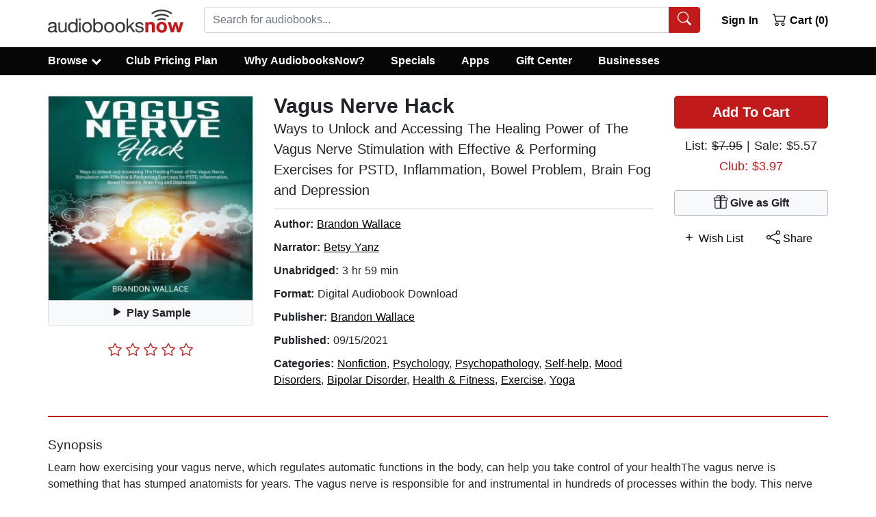

--- FILE ---
content_type: application/javascript
request_url: https://static.audiobooksnow.com/_nuxt/2a7d86f_3.4.11.js
body_size: 10527
content:
(window.webpackJsonp=window.webpackJsonp||[]).push([[58],{308:function(t,e,r){"use strict";var o=r(13);r(45),r(81);e.a={data:function(){return{userData:[]}},methods:{hardLogOut:function(){var t=this;return Object(o.a)(regeneratorRuntime.mark((function e(){return regeneratorRuntime.wrap((function(e){for(;;)switch(e.prev=e.next){case 0:t.$auth.logout(),t.$router.replace("/");case 2:case"end":return e.stop()}}),e)})))()},authenticate:function(){var t=this;return Object(o.a)(regeneratorRuntime.mark((function e(){var r,o,n,c;return regeneratorRuntime.wrap((function(e){for(;;)switch(e.prev=e.next){case 0:if(!t.$store.state.auth.loggedIn){e.next=28;break}if(r=t.$auth.strategy.token.status().expired(),o=t.$auth.strategy.refreshToken.status().expired(),n=t.$auth.strategy.token.status().valid(),c=t.$auth.strategy.refreshToken.status().valid(),!r||!o){e.next=10;break}return e.abrupt("return",!1);case 10:if(!r||o||!c){e.next=21;break}return e.next=13,t.$auth.refreshTokens();case 13:if(!e.sent.data.error){e.next=18;break}return e.abrupt("return",!1);case 18:case 27:return e.abrupt("return",!0);case 19:e.next=28;break;case 21:if(r||!n){e.next=25;break}return e.abrupt("return",!0);case 25:return e.next=27,t.hardLogOut();case 28:return e.abrupt("return",!1);case 29:case"end":return e.stop()}}),e)})))()},syncBrowsingUser:function(){var t=this;return Object(o.a)(regeneratorRuntime.mark((function e(){var r,o,n,c,data,l;return regeneratorRuntime.wrap((function(e){for(;;)switch(e.prev=e.next){case 0:if(!t.isAuthenticated){e.next=78;break}if(r=t.$auth.strategy.token.status().expired(),o=t.$auth.strategy.refreshToken.status().expired(),n=t.$auth.strategy.token.status().valid(),c=t.$auth.strategy.refreshToken.status().valid(),!r||!o){e.next=10;break}t.$auth.logout(),e.next=78;break;case 10:if(!r||o||!c){e.next=47;break}return e.next=13,t.$auth.refreshTokens();case 13:if(!e.sent.data.error){e.next=18;break}t.$auth.logout(),e.next=45;break;case 18:return e.prev=18,e.next=21,t.$axios.$post("/api_index.php?page=api/user&json=1");case 21:return data=e.sent,e.next=24,t.$store.dispatch("setAvailableDiscounts",data.availableDiscounts);case 24:return e.next=26,t.$store.dispatch("setMembershipStatus",data.membershipStatus);case 26:return e.next=28,t.$store.dispatch("updatefreePremium",data.freePremium);case 28:return e.next=30,t.$store.dispatch("setCorporateAccount",data.corporateAccount);case 30:if(t.$cookies.set("membershipStatus",data.membershipStatus,{path:"/",maxAge:604800}),0!=t.$store.state.membershipStatus){e.next=39;break}if(!t.$store.state.annual){e.next=38;break}return t.$store.dispatch("setAvailableDiscounts",12),e.next=36,t.$store.dispatch("updatefreePremium",!1);case 36:e.next=39;break;case 38:(t.$store.state.freeTrial||t.$store.state.noPlan)&&t.$store.dispatch("setAvailableDiscounts",1);case 39:e.next=45;break;case 41:e.prev=41,e.t0=e.catch(18),console.log(e.t0),t.$auth.logout();case 45:e.next=78;break;case 47:if(r||!n){e.next=77;break}return e.prev=48,e.next=51,t.$axios.$post("/api_index.php?page=api/user&json=1");case 51:return l=e.sent,e.next=54,t.$store.dispatch("setAvailableDiscounts",l.availableDiscounts);case 54:return e.next=56,t.$store.dispatch("setMembershipStatus",l.membershipStatus);case 56:return e.next=58,t.$store.dispatch("updatefreePremium",l.freePremium);case 58:return e.next=60,t.$store.dispatch("setCorporateAccount",l.corporateAccount);case 60:if(t.$cookies.set("membershipStatus",l.membershipStatus,{path:"/",maxAge:604800}),0!=t.$store.state.membershipStatus){e.next=69;break}if(!t.$store.state.annual){e.next=68;break}return t.$store.dispatch("setAvailableDiscounts",12),e.next=66,t.$store.dispatch("updatefreePremium",!1);case 66:e.next=69;break;case 68:(t.$store.state.freeTrial||t.$store.state.noPlan)&&t.$store.dispatch("setAvailableDiscounts",1);case 69:e.next=75;break;case 71:e.prev=71,e.t1=e.catch(48),console.log(e.t1),t.$auth.logout();case 75:e.next=78;break;case 77:t.$auth.logout();case 78:case"end":return e.stop()}}),e,null,[[18,41],[48,71]])})))()},authSoft:function(){var t=this,e=this.$auth.strategy.token.status(),r=this.$auth.strategy.refreshToken.status();console.log(e),console.log(r),console.log(this.$store.state.auth.loggedIn),this.$store.state.auth.loggedIn&&("VALID"===r._status&&"VALID"===e._status||"VALID"===r._status&&"EXPIRED"===e._status)?this.$auth.fetchUser().then((function(e){t.$store.dispatch("setAvailableDiscounts",e.data.availableDiscounts),t.$store.dispatch("setMembershipStatus",e.data.membershipStatus),t.$store.dispatch("updatefreePremium",e.data.freePremium)})).then(this.showOverlay=!1):this.$store.state.auth.loggedIn&&this.$auth.logout()}}}},330:function(t,e,r){"use strict";var o=r(25),n=r(13);r(41),r(81),r(46),r(40),r(39),r(66),r(67),r(45);function c(object,t){var e=Object.keys(object);if(Object.getOwnPropertySymbols){var r=Object.getOwnPropertySymbols(object);t&&(r=r.filter((function(t){return Object.getOwnPropertyDescriptor(object,t).enumerable}))),e.push.apply(e,r)}return e}function l(t){for(var i=1;i<arguments.length;i++){var source=null!=arguments[i]?arguments[i]:{};i%2?c(Object(source),!0).forEach((function(e){Object(o.a)(t,e,source[e])})):Object.getOwnPropertyDescriptors?Object.defineProperties(t,Object.getOwnPropertyDescriptors(source)):c(Object(source)).forEach((function(e){Object.defineProperty(t,e,Object.getOwnPropertyDescriptor(source,e))}))}return t}e.a={methods:{rateBook:function(t,data){var e=this;return Object(n.a)(regeneratorRuntime.mark((function r(){var o,n,i;return regeneratorRuntime.wrap((function(r){for(;;)switch(r.prev=r.next){case 0:if(!e.$store.getters.isAuthenticated){r.next=12;break}for(i=0;i<e.bookData.length;i++)i===data&&(o=e.bookData[i].id,n=i);if(r.prev=2,!o){r.next=6;break}return r.next=6,e.$axios.post("/api_index.php?page=api/rate&json=1",{bookid:o,rating:t},{progress:!1});case 6:e.bookData[n].user_rating=!0,r.next=12;break;case 9:r.prev=9,r.t0=r.catch(2),console.log(r.t0);case 12:case"end":return r.stop()}}),r,null,[[2,9]])})))()},rateBookSingle:function(t){var e=this;return Object(n.a)(regeneratorRuntime.mark((function r(){return regeneratorRuntime.wrap((function(r){for(;;)switch(r.prev=r.next){case 0:if(!e.$store.getters.isAuthenticated){r.next=10;break}return r.prev=1,r.next=4,e.$axios.post("/api_index.php?page=api/rate&json=1",{bookid:e.bookData.id,rating:t},{progress:!1});case 4:e.bookData.user_rating=!0,r.next=10;break;case 7:r.prev=7,r.t0=r.catch(1),console.log(r.t0);case 10:case"end":return r.stop()}}),r,null,[[1,7]])})))()},reviewBook:function(){var t=this;return Object(n.a)(regeneratorRuntime.mark((function e(){var r;return regeneratorRuntime.wrap((function(e){for(;;)switch(e.prev=e.next){case 0:return e.next=2,t.syncBrowsingUser();case 2:if(!t.$store.getters.isAuthenticated){e.next=13;break}return e.prev=3,e.next=6,t.$axios.post("/api_index.php?page=api/review&json=1",{bookid:t.bookData.id,review:t.reviewForm.review,rating:t.reviewForm.selected,name:t.reviewForm.name},{progress:!1});case 6:"success"==(r=e.sent).data.response.status&&r.data.response.id&&(t.bookData.user_rating=!0,t.showReviewForm=!1,t.$router.replace({query:l(l({},t.$route.query),{},{reviewed:r.data.response.id})})),e.next=13;break;case 10:e.prev=10,e.t0=e.catch(3),console.log(e.t0);case 13:case"end":return e.stop()}}),e,null,[[3,10]])})))()},sampleSingle:function(){var audio=document.getElementById("audio");!0===audio.paused||0===audio.readyState?(0===audio.readyState&&this.$gtm.push({event:"sampleSingle",sampleType:"searchDetails"}),audio.play(),this.playing=!0,this.sampleText="Stop Sample"):(audio.pause(),this.playing=!1,this.sampleText="Play Sample")},sample:function(data){var audio=document.getElementById("audio");if(!1!==this.currentlyPlaying)if(this.currentlyPlaying===data)!0===audio.paused||0===audio.readyState?(audio.play(),this.bookData[data].playing=!0):(audio.pause(),this.bookData[data].playing=!1);else if(!0===audio.paused||0===audio.readyState){audio.removeEventListener("timeupdate",this.$parent.limitSample),this.$gtm.push({event:"sampleSingle",sampleType:"searchResults"}),audio.src="https://media.audiobooksnow.com/index.php?page=download_web&action=playsample&data="+this.bookData[data].sampleRoute,audio.play(),this.currentlyPlaying=data;for(var i=0;i<this.bookData.length;i++)this.bookData[i].playing=i===data;audio.addEventListener("timeupdate",this.$parent.limitSample)}else{audio.removeEventListener("timeupdate",this.$parent.limitSample),this.$gtm.push({event:"sampleSingle",sampleType:"searchResults"}),audio.pause(),audio.src="https://media.audiobooksnow.com/index.php?page=download_web&action=playsample&data="+this.bookData[data].sampleRoute,audio.play(),this.currentlyPlaying=data;for(var t=0;t<this.bookData.length;t++)this.bookData[t].playing=t===data;audio.addEventListener("timeupdate",this.$parent.limitSample)}else{audio.removeEventListener("timeupdate",this.$parent.limitSample),this.$gtm.push({event:"sampleSingle",sampleType:"searchResults"}),audio.src="https://media.audiobooksnow.com/index.php?page=download_web&action=playsample&data="+this.bookData[data].sampleRoute,audio.play(),this.currentlyPlaying=data,this.bookData[data].playing=!0;for(var e=0;e<this.bookData.length;e++)this.bookData[e].playing=e===data;audio.addEventListener("timeupdate",this.$parent.limitSample)}}}}},477:function(t,e,r){var content=r(698);content.__esModule&&(content=content.default),"string"==typeof content&&(content=[[t.i,content,""]]),content.locals&&(t.exports=content.locals);(0,r(218).default)("42ba674a",content,!0,{sourceMap:!1})},697:function(t,e,r){"use strict";r(477)},698:function(t,e,r){var o=r(217)(!1);o.push([t.i,'.zoom[data-v-31b34494]{position:absolute;bottom:1px;right:1px;width:100%;height:100%;cursor:pointer;background:transparent;opacity:0;color:transparent}.b-rating .b-rating-value[data-v-31b34494],.b-rating[data-v-31b34494] .b-rating-star{padding:0 .15em}.ribbon[data-v-31b34494],.ribbon strong[data-v-31b34494]{font-weight:600}.ribbon[data-v-31b34494]{width:120px;height:24px;color:#fff;position:relative;font-size:14px!important;padding-left:10px;padding-top:1px;background:#c11a1a;margin-top:-9px;margin-bottom:12px;font-family:"Helvetica Neue",Helvetica,sans-serif;border-radius:4px 0 0 4px}.ribbon[data-v-31b34494]:after{content:"";position:absolute;top:0;right:0;margin-left:-12px;width:0;z-index:1;height:0;border:12px solid transparent;border-right:10px solid #fff}.sticky_adc_footer[data-v-31b34494]{z-index:1000;position:fixed;bottom:0;left:0;width:100%;background:#fff;box-shadow:0 0 10px rgba(0,0,0,.3);border-top:1px solid #bebdd0;display:table;justify-content:space-between;align-items:center;height:75px;font-size:18px;font-weight:400;cursor:pointer}',""]),t.exports=o},798:function(t,e,r){"use strict";r.r(e);r(41),r(46),r(40),r(66),r(67);var o=r(23),n=r(25),c=r(13),l=(r(39),r(45),r(6)),d=r(476),m=r.n(d),h=r(719),v=r(336),k=r(383),f=r(380),_=r(510),w=r(395),x=r(807),D=r(313),y=r(305),$=r(304),col=r(303),img=r(307),C=r(130),S=r(491),L=r(347),R=r(348),T=r(323),P=r(82),A=r(319),B=r(320),O=r(330),j=r(308);function F(object,t){var e=Object.keys(object);if(Object.getOwnPropertySymbols){var r=Object.getOwnPropertySymbols(object);t&&(r=r.filter((function(t){return Object.getOwnPropertyDescriptor(object,t).enumerable}))),e.push.apply(e,r)}return e}l.default.use(m.a);var I={key:function(t){return t.fullPath},components:{BButtonGroup:h.a,BIconInfoCircleFill:v.E,BIconArrowRightShort:v.c,BFormTextarea:k.a,BFormSelect:f.a,BFormInput:_.a,BForm:w.a,BFormGroup:x.a,BIconPencil:v.I,BIconThreeDots:v.cb,BSpinner:D.a,BRow:y.a,BContainer:$.a,BCol:col.a,BImg:img.a,BIconPlayFill:v.M,BIconPauseFill:v.H,BIconHeart:v.C,BIconGift:v.z,BIconPlus:v.N,BButton:C.a,BFormRating:S.a,BIconZoomIn:v.gb,BIconShare:v.Q,BListGroup:L.a,BListGroupItem:R.a},directives:{"b-visible":T.a},watchQuery:["loggedIn","loggedOut","reviewed"],watch:{"$route.query.loggedIn":function(){this.bsOverlay=!1},"$route.query.loggedOut":function(){this.bsOverlay=!1}},mixins:[O.a,j.a,A.validationMixin],asyncData:function(t){return Object(c.a)(regeneratorRuntime.mark((function e(){var r,o,n,c,l,body,d;return regeneratorRuntime.wrap((function(e){for(;;)switch(e.prev=e.next){case 0:return r=t.$axios,o=t.params,n=t.error,c=t.store,l=t.redirect,e.prev=1,body={id:o.id,region:c.state.region},e.next=5,r.post("/api_index.php?page=api/book_details&json=1",body);case 5:if(!((d=e.sent).data.err.length>0)){e.next=13;break}if(!d.data.redirectLoc){e.next=10;break}return l(301,d.data.redirectLoc),e.abrupt("return");case 10:throw d.data.err;case 13:return e.abrupt("return",{cartItem:d.data.response.cartItem||[],bookData:d.data.response,metaTitle:d.data.response.title_meta,metaAuthor:d.data.response.author_meta,metaNarrator:d.data.response.narrator_meta,pageTitle:d.data.response.page_title,pageDesc:d.data.response.page_desc||"Get 50% off this audiobook at the AudiobooksNow online audio book store and download or stream it right to your computer, smartphone or tablet.",jsonLD:d.data.response.jsonld});case 14:e.next=19;break;case 16:e.prev=16,e.t0=e.catch(1),n({statusCode:404,message:"Post not found"+e.t0});case 19:case"end":return e.stop()}}),e,null,[[1,16]])})))()},data:function(){return{headerBgVariant:"danger",headerTextVariant:"light",playing:!1,metaTitle:"",metaAuthor:"",metaNarrator:"",pageTitle:"",pageDesc:"",jsonLD:"",cartItem:[],sampleText:"Play Sample",bookData:[],showSticky:!1,showExt:!1,showBioExt:!1,reviewsTrigger:!1,goodReads:!1,faForm:{form:"favoriteAuthor"},faRemoveForm:{form:"fAuthorRemove"},wishListForm:{form:"wishList"},addToLibraryForm:{form:"addToLibrary"},wishListRemoveForm:{form:"wishListRemove"},buttonState:!1,faButtonState:!1,atlButtonState:!1,bsoverlay:!0,showReviewForm:!1,reviewForm:{name:"",review:"",selected:5,stars:[{value:5,text:"5 Stars"},{value:4,text:"4 Stars"},{value:3,text:"3 Stars"},{value:2,text:"2 Stars"},{value:1,text:"1 Stars"}]}}},validations:{reviewForm:{name:{required:B.required,minLength:Object(B.minLength)(2)},review:{required:B.required,minLength:Object(B.minLength)(2),maxLength:Object(B.maxLength)(5e3)}}},computed:function(t){for(var i=1;i<arguments.length;i++){var source=null!=arguments[i]?arguments[i]:{};i%2?F(Object(source),!0).forEach((function(e){Object(n.a)(t,e,source[e])})):Object.getOwnPropertyDescriptors?Object.defineProperties(t,Object.getOwnPropertyDescriptors(source)):F(Object(source)).forEach((function(e){Object.defineProperty(t,e,Object.getOwnPropertyDescriptor(source,e))}))}return t}({},Object(P.b)(["corporateAccount","isAuthenticated","getCurrency","freePremium","freePremiumApplied","appliedDiscounts","availableDiscounts","getTempWishList","userName","membershipStatus","getRegion","numInCart"])),validate:function(t){var e=t.params;return/^\d+$/.test(e.id)},mounted:function(){var t=this;return Object(c.a)(regeneratorRuntime.mark((function e(){var audio,r,o;return regeneratorRuntime.wrap((function(e){for(;;)switch(e.prev=e.next){case 0:return e.next=2,t.syncBrowsingUser();case 2:if(audio=document.getElementById("audio"),r=t,audio.addEventListener("timeupdate",(function(){parseInt(audio.currentTime,10)>r.bookData.sampleLength&&(audio.pause(),audio.currentTime=1,r.playing=!1,r.sampleText="Play Sample")})),!(t.bookData.google_price>0)){e.next=11;break}return o={ecomm_prodid:t.bookData.id,ecomm_pagetype:"product",ecomm_totalvalue:parseFloat(t.bookData.google_price)},e.next=9,t.$gtm.push({event:"d_remark",google_tag_params:o});case 9:return e.next=11,t.$gtm.push({event:"fbProductView",fbProductId:t.bookData.id});case 11:case"end":return e.stop()}}),e)})))()},methods:{validateState:function(t){var e=this.$v.reviewForm[t],r=e.$dirty,o=e.$error;return r?!o:null},toggleReview:function(){this.showReviewForm=!0,this.reviewForm.name=this.$store.state.auth.user.name||""},eventChild:function(){this.bsoverlay=!1},showBio:function(t){t.preventDefault(),this.showBioExt=!0},hideBio:function(t){t.preventDefault(),this.showBioExt=!1},showSyn:function(t){t.preventDefault(),this.showExt=!0},hideSyn:function(t){t.preventDefault(),this.showExt=!1},visibleHandler:function(t){this.showSticky=!t},reviewsHandler:function(t){t&&!1===this.reviewsTrigger&&(this.reviewsTrigger=!0,this.getReviews())},getReviews:function(){var t=this;return Object(c.a)(regeneratorRuntime.mark((function e(){var r,o;return regeneratorRuntime.wrap((function(e){for(;;)switch(e.prev=e.next){case 0:return e.prev=0,r="",r=t.bookData.book_xref?t.bookData.book_xref:t.bookData.cd_xref?t.bookData.cd_xref:t.bookData.ean,e.next=5,t.$axios.post("/api_index.php?page=api/get-reviews",{id:r},{progress:!1});case 5:o=e.sent,t.goodReads=o.data,e.next=12;break;case 9:e.prev=9,e.t0=e.catch(0),console.log(e.t0);case 12:case"end":return e.stop()}}),e,null,[[0,9]])})))()},removeFromWishList:function(){var t=this;return Object(c.a)(regeneratorRuntime.mark((function e(){return regeneratorRuntime.wrap((function(e){for(;;)switch(e.prev=e.next){case 0:return e.next=2,t.syncBrowsingUser();case 2:if(t.wishListRemoveForm.wishListId=t.bookData.user_wishlist,!t.isAuthenticated){e.next=13;break}return e.prev=4,e.next=7,t.$axios.$post("/api_index.php?page=api/account_func&json=1",t.wishListRemoveForm).then(function(){var e=Object(c.a)(regeneratorRuntime.mark((function e(r){return regeneratorRuntime.wrap((function(e){for(;;)switch(e.prev=e.next){case 0:r.err||r.error?t.buttonState=!1:r.success?(t.bookData.user_wishlist=!1,t.buttonState=!1):(console.log(r),t.buttonState=!1);case 1:case"end":return e.stop()}}),e)})));return function(t){return e.apply(this,arguments)}}());case 7:e.next=13;break;case 9:e.prev=9,e.t0=e.catch(4),t.buttonState=!1,console.log(e.t0);case 13:case"end":return e.stop()}}),e,null,[[4,9]])})))()},addToWishList:function(t){var e=this;return Object(c.a)(regeneratorRuntime.mark((function r(){var o,n,b;return regeneratorRuntime.wrap((function(r){for(;;)switch(r.prev=r.next){case 0:return e.buttonState=!0,r.next=3,e.syncBrowsingUser();case 3:if(o=e.bookData.id,n=e.bookData.title,b=[{id:o,title:n}],!e.isAuthenticated){r.next=19;break}return e.wishListForm.wishList=b,r.prev=8,r.next=11,e.$axios.$post("/api_index.php?page=api/account_func&json=1",e.wishListForm).then(function(){var t=Object(c.a)(regeneratorRuntime.mark((function t(r){return regeneratorRuntime.wrap((function(t){for(;;)switch(t.prev=t.next){case 0:r.err||r.error?e.buttonState=!1:r.success?(e.bookData.user_wishlist=r.wishListToasts.ids[0],e.buttonState=!1):(console.log(r),e.buttonState=!1);case 1:case"end":return t.stop()}}),t)})));return function(e){return t.apply(this,arguments)}}());case 11:r.next=17;break;case 13:r.prev=13,r.t0=r.catch(8),e.buttonState=!1,console.log(r.t0);case 17:r.next=23;break;case 19:e.$bvModal.show("modal-login"),e.$store.dispatch("addTempWish",b),e.$gtm.push({event:"addWish",buttonLocation:t}),e.buttonState=!1;case 23:case"end":return r.stop()}}),r,null,[[8,13]])})))()},removeFromFa:function(){var t=this;return Object(c.a)(regeneratorRuntime.mark((function e(){return regeneratorRuntime.wrap((function(e){for(;;)switch(e.prev=e.next){case 0:return e.next=2,t.syncBrowsingUser();case 2:if(t.faRemoveForm.faId=t.bookData.user_fa,!t.isAuthenticated){e.next=13;break}return e.prev=4,e.next=7,t.$axios.$post("/api_index.php?page=api/account_func&json=1",t.faRemoveForm).then(function(){var e=Object(c.a)(regeneratorRuntime.mark((function e(r){return regeneratorRuntime.wrap((function(e){for(;;)switch(e.prev=e.next){case 0:r.err||r.error?t.faButtonState=!1:r.success?(t.bookData.user_fa=!1,t.faButtonState=!1):(console.log(r),t.faButtonState=!1);case 1:case"end":return e.stop()}}),e)})));return function(t){return e.apply(this,arguments)}}());case 7:e.next=13;break;case 9:e.prev=9,e.t0=e.catch(4),t.faButtonState=!1,console.log(e.t0);case 13:case"end":return e.stop()}}),e,null,[[4,9]])})))()},addPreOrder:function(t){var e=this;return Object(c.a)(regeneratorRuntime.mark((function r(){var o,b;return regeneratorRuntime.wrap((function(r){for(;;)switch(r.prev=r.next){case 0:return r.next=2,e.syncBrowsingUser();case 2:if(e.$store.dispatch("deletePreOrder"),o=e.bookData.id,b=[{id:o}],e.$store.dispatch("addPreOrder",b),!e.isAuthenticated){r.next=12;break}return r.next=9,e.$gtm.push({event:"addPreOrder",buttonLocation:t});case 9:e.$router.push("/user/pre-order/"+o+"/"),r.next=14;break;case 12:e.$gtm.push({event:"addPreOrder",buttonLocation:t}),e.$bvModal.show("modal-login");case 14:case"end":return r.stop()}}),r)})))()},addToFa:function(t){var e=this;return Object(c.a)(regeneratorRuntime.mark((function r(){var o,b;return regeneratorRuntime.wrap((function(r){for(;;)switch(r.prev=r.next){case 0:return e.faButtonState=!0,r.next=3,e.syncBrowsingUser();case 3:if(o=e.bookData.id,b=[{id:o}],!e.isAuthenticated){r.next=18;break}return e.faForm.authors=b,r.prev=7,r.next=10,e.$axios.$post("/api_index.php?page=api/account_func&json=1",e.faForm).then(function(){var t=Object(c.a)(regeneratorRuntime.mark((function t(r){return regeneratorRuntime.wrap((function(t){for(;;)switch(t.prev=t.next){case 0:r.err||r.error?e.faButtonState=!1:r.success?(e.bookData.user_fa=r.authorToasts.ids[0],e.faButtonState=!1):(console.log(r),e.faButtonState=!1);case 1:case"end":return t.stop()}}),t)})));return function(e){return t.apply(this,arguments)}}());case 10:r.next=16;break;case 12:r.prev=12,r.t0=r.catch(7),e.faButtonState=!1,console.log(r.t0);case 16:r.next=22;break;case 18:e.$bvModal.show("modal-login"),e.$store.dispatch("addTempAuthor",b),e.$gtm.push({event:"addFa",buttonLocation:t}),e.faButtonState=!1;case 22:case"end":return r.stop()}}),r,null,[[7,12]])})))()},clearTemps:function(){this.$store.dispatch("deleteTemps")},addToLibrary:function(t){var e=this;return Object(c.a)(regeneratorRuntime.mark((function r(){var o,n,b;return regeneratorRuntime.wrap((function(r){for(;;)switch(r.prev=r.next){case 0:if(!e.bookData.in_library){r.next=3;break}return e.$router.push("/user/library/"),r.abrupt("return");case 3:return e.atlButtonState=!0,r.next=6,e.syncBrowsingUser();case 6:if(o=e.bookData.id,n=e.bookData.title,b=[{id:o,title:n}],!e.isAuthenticated){r.next=22;break}return e.addToLibraryForm.libraryList=b,r.prev=11,r.next=14,e.$axios.$post("/api_index.php?page=api/account_func&json=1",e.addToLibraryForm).then(function(){var t=Object(c.a)(regeneratorRuntime.mark((function t(r){return regeneratorRuntime.wrap((function(t){for(;;)switch(t.prev=t.next){case 0:r.err||r.error?e.atlButtonState=!1:r.success?(e.bookData.in_library=!0,e.atlButtonState=!1):(console.log(r),e.atlButtonState=!1);case 1:case"end":return t.stop()}}),t)})));return function(e){return t.apply(this,arguments)}}());case 14:r.next=20;break;case 16:r.prev=16,r.t0=r.catch(11),e.atlButtonState=!1,console.log(r.t0);case 20:r.next=26;break;case 22:e.$bvModal.show("modal-login"),e.$store.dispatch("addTempLibrary",b),e.$gtm.push({event:"addLibrary",buttonLocation:t}),e.atlButtonState=!1;case 26:case"end":return r.stop()}}),r,null,[[11,16]])})))()},addSeriesBundle:function(){var t=this;return Object(c.a)(regeneratorRuntime.mark((function e(){var r,n,c,l,d,m,h,v,k,f,_,w,x,D,y,b;return regeneratorRuntime.wrap((function(e){for(;;)switch(e.prev=e.next){case 0:if(!t.bookData.seriesBooks){e.next=50;break}r=0,n=Object(o.a)(t.bookData.seriesBooks.booksList);case 2:if(!(r<n.length)){e.next=48;break}if(c=n[r],l=c.id,d=c.title,m=c.clubfree||0,h=c.onsale||0,v=c.clubdiscount||0,k=c.discounted||0,f=c.carbon||0,_=c.preorder||!1,w=!1,x=c.series_id||!1,D=!1,y=0,!(t.$store.state.appliedDiscounts<t.$store.state.availableDiscounts)){e.next=35;break}if(0!==m||0!==h||0!==v||0!==f){e.next=23;break}return y=1,e.next=21,t.$store.dispatch("applyDiscount");case 21:e.next=33;break;case 23:if(1!==m||0!==h||t.$store.state.freePremium&&!t.$store.state.freePremiumApplied){e.next=29;break}return y=1,e.next=27,t.$store.dispatch("applyDiscount");case 27:e.next=33;break;case 29:if(!t.$store.state.freePremium||t.$store.state.freePremiumApplied||1!==m||0!==h){e.next=33;break}return D=!0,e.next=33,t.$store.dispatch("updatefreePremiumApplied",!0);case 33:e.next=39;break;case 35:if(!t.$store.state.freePremium||t.$store.state.freePremiumApplied||1!==m||0!==h){e.next=39;break}return D=!0,e.next=39,t.$store.dispatch("updatefreePremiumApplied",!0);case 39:return b=[{id:l,title:d,a:m,b:v,c:k,d:h,e:y,f:f,g:D,h:w,i:x,j:_}],e.next=42,t.$store.dispatch("addToCart",b);case 42:if(!(x&&t.numInCart>=3)){e.next=45;break}return e.next=45,t.$store.dispatch("validateSeriesCode");case 45:r++,e.next=2;break;case 48:return t.$router.push("/shoppingcart/"),e.abrupt("return");case 50:case"end":return e.stop()}}),e)})))()},addToCart:function(t){var e=this;return Object(c.a)(regeneratorRuntime.mark((function r(){var o,n,c,l,d,m,h,v,k,f,_,w,x,b;return regeneratorRuntime.wrap((function(r){for(;;)switch(r.prev=r.next){case 0:if(!1!==e.bookData.available){r.next=3;break}return e.$root.$bvModal.msgBoxOk("This item is no longer available or is not available in your region.",{title:"Not Available",buttonSize:"md",centered:!0,size:"md",okVariant:"light",headerBgVariant:e.headerBgVariant,headerTextVariant:e.headerTextVariant}).then((function(t){e.errBox=t})).catch((function(t){console.log(t)})),r.abrupt("return");case 3:if(o=encodeURI(e.$cookies.get("cart",{parseJSON:!1})).length,!0!==e.bookData.inCart){r.next=7;break}return e.$router.push("/shoppingcart/"),r.abrupt("return");case 7:if(!e.bookData.in_library||"gift"==t||e.$store.state.giftMode){r.next=10;break}return e.$router.push("/user/library/"),r.abrupt("return");case 10:if(!(o>2900)){r.next=13;break}return e.$bvModal.show("max-modal"),r.abrupt("return");case 13:if("gift"!=t||e.$store.state.giftMode){r.next=24;break}return r.next=16,e.$store.dispatch("setGiftMode",!0);case 16:if(!(e.$store.state.hasLoggedIn&&e.$store.state.membershipStatus>0)||e.isAuthenticated){r.next=21;break}return r.next=19,e.$store.dispatch("setMembershipStatus",0);case 19:return r.next=21,e.$store.dispatch("selectNoPlan");case 21:if(!(e.$store.state.membershipStatus<=0)||e.$store.state.noPlan){r.next=24;break}return r.next=24,e.$store.dispatch("selectNoPlan");case 24:return n=e.bookData.id,c=e.bookData.title,l=e.bookData.clubfree||0,d=e.bookData.onsale||0,m=e.bookData.clubdiscount||0,h=e.bookData.discounted||0,v=e.bookData.carbon||0,k=e.bookData.preorder||!1,!1,f=e.bookData.series_id||!1,_=!1,w=0,e.$store.state.appliedDiscounts<e.$store.state.availableDiscounts?0===l&&0===d&&0===m&&0===v?(w=1,e.$store.dispatch("applyDiscount")):1!==l||0!==d||e.$store.state.freePremium&&!e.$store.state.freePremiumApplied?e.$store.state.freePremium&&!e.$store.state.freePremiumApplied&&1===l&&0===d&&(_=!0,e.$store.dispatch("updatefreePremiumApplied",!0)):(w=1,e.$store.dispatch("applyDiscount")):e.$store.state.freePremium&&!e.$store.state.freePremiumApplied&&1===l&&0===d&&(_=!0,e.$store.dispatch("updatefreePremiumApplied",!0)),x={credit:w,free:_},b=[{id:n,title:c,a:l,b:m,c:h,d:d,e:w,f:v,g:_,h:false,i:f,j:k}],e.cartItem=x,r.next=42,e.$store.dispatch("addToCart",b);case 42:return e.bookData.inCart=!0,r.next=45,e.$gtm.push({event:"addToCart",buttonLocation:t});case 45:return r.next=47,e.$gtm.push({event:"fbAddToCart",fbProductId:n});case 47:if(!(f&&e.numInCart>=3)){r.next=50;break}return r.next=50,e.$store.dispatch("validateSeriesCode");case 50:!e.bookData.seriesBooks||e.$store.state.promoCode||e.$store.state.seriesCode||e.$store.state.giftMode||1==e.$store.state.cart.filter((function(t){return t.i==f})).length&&e.$bvModal.show("adc-modal"),e.$store.state.giftMode&&e.$bvModal.show("gift-modal");case 52:case"end":return r.stop()}}),r)})))()}},head:function(){return{title:this.pageTitle,link:[{rel:"canonical",href:"https://www.audiobooksnow.com"+this.$route.path}],meta:[{hid:"description",name:"description",content:this.pageDesc},{hid:"og:title",property:"og:title",content:this.metaTitle+" Audiobook"},{hid:"og:image",property:"og:image",content:this.bookData.jacketURL},{hid:"og:type",property:"og:type",content:"website"},{hid:"og:url",property:"og:url",content:"https://www.audiobooksnow.com"+this.$route.path},{rel:"preload",href:this.bookData.jacketURL,as:"image"}]}}},M=I,z=(r(697),r(96)),component=Object(z.a)(M,(function(){var t=this,e=t._self._c;return e("div",[e("b-container",{staticClass:"main-with-book",attrs:{fluid:"xl"}},[e("b-row",[e("b-col",{staticClass:"text-center",attrs:{cols:"12",md:"6",lg:"auto"}},[e("b-row",[e("b-col",{staticClass:"d-none d-md-block",attrs:{"no-gutters":""}},[e("div",{staticClass:"img-wrapper"},[e("b-img",{directives:[{name:"b-modal",rawName:"v-b-modal.my-modal",modifiers:{"my-modal":!0}}],staticClass:"jacket",staticStyle:{"min-height":"300px"},attrs:{src:t.bookData.jacketURL,width:"300px",height:"300px",alt:t.bookData.img_alt}}),t._v(" "),t.bookData.xljacketURL?e("div",{staticClass:"d-none d-md-block"},[e("b-modal",{ref:"my-modal",attrs:{id:"my-modal",size:"lg","header-bg-variant":t.headerBgVariant,"header-text-variant":t.headerTextVariant,"hide-footer":""}},[e("b-img",{staticClass:"jacket",attrs:{center:"",src:t.bookData.xljacketURL,fluid:""}})],1)],1):t._e()],1)]),t._v(" "),e("b-col",{staticClass:"d-block d-md-none",attrs:{"no-gutters":""}},[e("div",{staticClass:"img-wrapper"},[e("b-img",{staticClass:"jacket",staticStyle:{"min-height":"225px"},attrs:{src:t.bookData.jacketURL,width:"225px",height:"225px",alt:t.bookData.img_alt}})],1)])],1),t._v(" "),e("div",[e("audio",{attrs:{id:"audio",preload:"none",src:t.bookData.sampleURL}}),t._v(" "),e("b-button",{ref:"sample",staticClass:"detailsSample",attrs:{variant:"light"},on:{click:t.sampleSingle}},[e(t.playing?"b-icon-pause-fill":"b-icon-play-fill",{tag:"b-icon"}),t._v(" "),e("span",[t._v("\n              "+t._s(t.sampleText)+"\n            ")])],1)],1),t._v(" "),e("div",{staticClass:"fullRating mt-1"},[e("b-form-rating",{attrs:{size:"lg","no-border":"",inline:"",readonly:!t.isAuthenticated,variant:t.bookData.user_rating?"warning":"danger"},on:{change:function(e){return t.rateBookSingle(e)}},model:{value:t.bookData.rating_average,callback:function(e){t.$set(t.bookData,"rating_average",e)},expression:"bookData.rating_average"}}),t._v(" "),t.bookData.num_ratings?e("span",{staticClass:"mt-7"},[t._v("\n            "+t._s(t.bookData.num_ratings)+" Rating(s)\n          ")]):t._e()],1)],1),t._v(" "),e("b-col",{attrs:{"order-sm":"1","order-md":"1","order-lg":"2",cols:"12",md:"6",lg:"auto"}},[e("b-row",{attrs:{"no-gutters":"","align-h":"center"}},[e("b-col",{staticClass:"text-center mt-2 mt-sm-0 mt-sm-2 mt-md-0",attrs:{center:""}},[void 0===t.bookData.freeForAll?e("b-button",{directives:[{name:"b-visible",rawName:"v-b-visible",value:t.visibleHandler,expression:"visibleHandler"}],staticClass:"fullAddToCart mb-1",attrs:{variant:!0===t.bookData.inCart?"outline-danger text-danger bg-white":"danger",size:"lg",id:"addToCart",block:""},on:{click:function(e){return t.addToCart("default")}}},[t.bookData.inCart||t.bookData.preorder||t.bookData.in_library||t.bookData.freeForAll?t.bookData.inCart||t.bookData.in_library||!t.bookData.preorder||t.bookData.freeForAll?t.bookData.inCart&&!t.bookData.freeForAll?e("span",[t._v("View Cart "),e("b-icon-arrow-right-short")],1):t.bookData.in_library?t.bookData.in_library?e("span",[t._v("View In Library")]):t._e():e("span",[t._v("Add to Library")]):e("span",[t._v("Pre-Order")]):e("span",{domProps:{innerHTML:t._s(t.bookData.btnText)}})]):e("b-button",{directives:[{name:"b-visible",rawName:"v-b-visible",value:t.visibleHandler,expression:"visibleHandler"}],staticClass:"fullAddToCart mb-1",attrs:{variant:!0===t.bookData.inCart?"outline-danger text-danger bg-white":"danger",size:"lg",id:"addToLibrary",block:"",disabled:t.atlButtonState},on:{click:function(e){return t.addToLibrary("default")}}},[t.bookData.inCart||t.bookData.preorder||t.bookData.in_library||t.bookData.freeForAll?t.bookData.inCart||t.bookData.in_library||!t.bookData.preorder||t.bookData.freeForAll?t.bookData.inCart&&!t.bookData.freeForAll?e("span",[t._v("View Cart "),e("b-icon-arrow-right-short")],1):1!=t.bookData.freeForAll||t.bookData.in_library?t.bookData.in_library?e("span",[t._v("View In Library")]):t._e():e("span",[t._v("Add to Library")]):e("span",[t._v("Pre-Order")]):e("span",{domProps:{innerHTML:t._s(t.bookData.btnText)}}),t._v(" "),t.atlButtonState?e("b-spinner",{staticStyle:{width:"1.25rem",height:"1.25rem","margin-left":"4px"},attrs:{label:"busy"}}):t._e()],1),t._v(" "),e("div",{directives:[{name:"show",rawName:"v-show",value:!t.bookData.freeForAll,expression:"!bookData.freeForAll"}],staticClass:"t-17 mb-1 pricing"},[t.bookData.onsale?e("span",[t._v("\n                List: "),e("s",[t._v(t._s(t.getCurrency)+t._s(t.bookData.original_price))]),t._v(" "),e("br"),t._v(" "),e("span",{staticClass:"abnred"},[t._v("On Sale: "+t._s(t.getCurrency)+t._s(t.bookData.price))])]):t.bookData.discounted&&t.bookData.discount_amount?e("span",[t._v("\n                List: "),e("s",[t._v(t._s(t.getCurrency)+t._s(t.bookData.original_price))]),t._v(" "),e("br",{directives:[{name:"show",rawName:"v-show",value:t.membershipStatus<=0,expression:"membershipStatus <= 0"}]}),t._v(" "),t.membershipStatus<=0?e("span",[t._v("Sale: "+t._s(t.getCurrency)+t._s(t.bookData.price)+" ("+t._s(t.bookData.discount_amount)+"% Off)")]):t._e()]):e("span",[t._v("\n                List: "),e("s",[t._v(t._s(t.getCurrency)+t._s(t.bookData.original_price))]),t.membershipStatus<=0?e("span",[t._v("\n                  | Sale: "+t._s(t.getCurrency)+t._s(t.bookData.price))]):t._e()]),t._v(" "),e("br"),t._v(" "),!t.bookData.inCart||!t.cartItem||t.bookData.carbon||t.bookData.onsale||t.bookData.clubdiscount?e("div",[t.bookData.carbon?e("span",{staticClass:"abnred"},[t._v("\n                  Club: "+t._s(t.getCurrency)+"0.00\n                ")]):!(t.appliedDiscounts>=t.availableDiscounts)&&t.availableDiscounts||t.bookData.onsale||t.bookData.clubdiscount||t.bookData.clubfree&&t.freePremium&&!t.freePremiumApplied?t.bookData.onsale||t.bookData.clubdiscount||!(t.appliedDiscounts<t.availableDiscounts)||t.bookData.clubfree&&t.freePremium&&!t.freePremiumApplied?t.bookData.clubdiscount?e("span",{staticClass:"abnred"},[t._v("\n                  Club Sale: "+t._s(t.getCurrency)+t._s(t.bookData.creditprice)+"\n                ")]):t.bookData.clubfree&&t.freePremium&&!t.freePremiumApplied?e("span",{staticClass:"abnred"},[t._v("\n                  "+t._s(t.getCurrency)+"0.00 with Free Trial\n                ")]):t._e():e("span",{staticClass:"abnred"},[t._v("\n                  Club: "+t._s(t.getCurrency)+t._s(t.bookData.creditprice)+"\n                ")]):e("span",{staticClass:"abnred"},[t._v("\n                  Club: "+t._s(t.getCurrency)+t._s(t.bookData.regularclub)+"\n                ")])]):e("div",[0!==t.cartItem.credit||t.cartItem.free?t.cartItem.credit>0&&!t.cartItem.free?e("span",{staticClass:"abnred"},[t._v("\n                  Club: "+t._s(t.getCurrency)+t._s(t.bookData.creditprice)+"\n                ")]):t.cartItem.free?e("span",{staticClass:"abnred"},[t._v("\n                  "+t._s(t.getCurrency)+"0.00 with Free Trial\n                ")]):e("span",{staticClass:"abnred"},[t._v(" Club: In Cart ")]):e("span",{staticClass:"abnred"},[t._v("\n                  Club: "+t._s(t.getCurrency)+t._s(t.bookData.regularclub)+"\n                ")])])]),t._v(" "),e("div",{directives:[{name:"show",rawName:"v-show",value:t.bookData.freeForAll,expression:"bookData.freeForAll"}],staticClass:"t-17 mb-1 pricing"},[e("span",[t._v("$0.00")])])],1)],1),t._v(" "),"US"!=t.getRegion&&"DEFAULT"!=t.getRegion?e("b-row",{attrs:{"align-h":"center"}},[e("b-col",{staticClass:"text-center",staticStyle:{"font-size":"14px"}},[e("i",[t._v("All prices are in USD")])])],1):t._e(),t._v(" "),t.bookData.freeForAll||t.bookData.preorder||t.bookData.carbon?t._e():e("b-row",{attrs:{"align-h":"center"}},[e("b-col",{staticClass:"text-center"},[t.corporateAccount?e("b-button",{directives:[{name:"show",rawName:"v-show",value:t.bookData.id,expression:"bookData.id"}],ref:"wishlist",staticClass:"mt-1 fullSample",attrs:{variant:"light",block:"",to:"/user/bulk-purchase/"+t.bookData.id+"/"}},[e("span",[t._v(" Bulk Purchase ")])]):e("b-button",{directives:[{name:"show",rawName:"v-show",value:t.bookData.id,expression:"bookData.id"}],staticClass:"mt-1 fullSample",attrs:{variant:t.bookData.giftClass?"success":"light",size:t.bookData.giftClass?"lg":"",block:""},on:{click:function(e){return t.addToCart("gift")}}},[e("b-icon-gift"),t._v(" "),e("span",[t._v(" Give as Gift ")])],1)],1)],1),t._v(" "),e("b-row",{attrs:{"align-h":"center"}},[e("b-col",{staticClass:"text-center"},[e("b-button-group",{staticClass:"mt-2 w-100 mb-4 fullSample",attrs:{size:"md"}},[t.bookData.user_wishlist?e("b-button",{staticClass:"w-50 p-0",attrs:{id:"removeFromWishList",variant:"link",disabled:t.buttonState},on:{click:t.removeFromWishList}},[e("span",[t._v(" In Wish List")])]):e("b-button",{staticClass:"w-50 p-0",staticStyle:{"text-decoration":"none"},attrs:{variant:"link",id:"addToWishList",disabled:t.buttonState},on:{click:function(e){return t.addToWishList("default")}}},[e("b-icon-plus"),t._v(" "),e("span",[t._v(" Wish List")])],1),t._v(" "),e("b-button",{directives:[{name:"b-modal",rawName:"v-b-modal.modal-share",modifiers:{"modal-share":!0}}],staticClass:"w-50 p-0",staticStyle:{"text-decoration":"none"},attrs:{variant:"link"}},[e("b-icon-share"),t._v(" "),e("span",[t._v(" Share")])],1)],1)],1)],1)],1),t._v(" "),e("b-col",{staticClass:"mt-0 mt-md-4 mt-lg-0",attrs:{"order-sm":"2","order-lg":"1","order-md":"2"}},[e("h1",{staticClass:"title"},[e("span",{domProps:{innerHTML:t._s(t.bookData.title_exact)}}),t._v(" "),t.bookData.subtitle?e("br"):t._e(),t.bookData.subtitle?e("small",{domProps:{innerHTML:t._s(t.bookData.subtitle)}}):t._e()]),t._v(" "),t.bookData.bestseller_rank>99?e("div",{staticClass:"ribbon mt-1"},[e("strong",[t._v("Bestseller")])]):t._e(),t._v(" "),t.bookData.carbon?t.bookData.carbon?e("div",[e("p",{staticClass:"mb-1"},[e("strong",[t._v(" Author: ")]),t._v(" "),e("span",[t._v(t._s(t.bookData.author_exact))])])]):t._e():e("p",{staticClass:"mb-1"},[e("strong",[t._v(" Author: ")]),t._v(" "),t._l(t.bookData.authorData,(function(r,o){return e("span",{key:o+"auth"},[e("nuxt-link",{attrs:{to:r.route,"no-prefetch":""}},[t._v(t._s(r.name))]),o!=Object.keys(t.bookData.authorData).length-1?e("span",[t._v(",\n            ")]):t._e()],1)}))],2),t._v(" "),t.bookData.series&&t.bookData.seriesRoute?e("div",[e("p",{staticClass:"mb-1"},[e("strong",[t._v(" Series: ")]),t._v(" "),e("nuxt-link",{attrs:{to:t.bookData.seriesRoute,"no-prefetch":""}},[t._v("\n              "+t._s(t.bookData.series)+"\n            ")])],1)]):t.bookData.series&&!t.bookData.seriesRoute?e("div",[e("p",{staticClass:"mb-1"},[e("strong",[t._v(" Series: ")]),t._v("\n            "+t._s(t.bookData.series)+"\n          ")])]):t._e(),t._v(" "),t.bookData.carbon?t.bookData.carbon?e("div",[e("p",{staticClass:"mb-1"},[e("strong",[t._v(" Narrator ")]),t._v(" "),e("span",[t._v(t._s(t.bookData.narrator))])])]):t._e():e("p",{staticClass:"mb-1"},[e("strong",[t._v(" Narrator: ")]),t._v(" "),t._l(t.bookData.narratorData,(function(r,o){return e("span",{key:o+"nar"},[e("nuxt-link",{attrs:{to:r.route,"no-prefetch":""}},[t._v(t._s(r.name))]),o!=Object.keys(t.bookData.narratorData).length-1?e("span",[t._v(",\n            ")]):t._e()],1)}))],2),t._v(" "),e("div",[e("p",{staticClass:"mb-1"},[e("strong",[t._v(" "+t._s(t.bookData.abr)+": ")]),t._v("\n            "+t._s(t.bookData.runtime)+"\n          ")])]),t._v(" "),e("div",[e("p",{staticClass:"mb-1"},[e("strong",[t._v(" Format: ")]),t._v("\n            Digital Audiobook Download\n            "),t.bookData.drm?e("span",{directives:[{name:"b-modal",rawName:"v-b-modal.drm-modal",modifiers:{"drm-modal":!0}}]},[e("u",[t._v("(DRM Protected) "),e("b-icon-info-circle-fill")],1)]):t._e()])]),t._v(" "),!t.bookData.carbon&&t.bookData.publisherRoute&&t.bookData.publisher?e("div",[e("p",{staticClass:"mb-1"},[e("strong",[t._v(" Publisher: ")]),t._v(" "),e("nuxt-link",{attrs:{to:t.bookData.publisherRoute,"no-prefetch":""}},[t._v("\n              "+t._s(t.bookData.publisher)+"\n            ")])],1)]):t.bookData.carbon?e("div",[e("p",{staticClass:"mb-1"},[e("strong",[t._v(" Publisher: ")]),t._v(" "),e("nuxt-link",{attrs:{to:"/sleep-and-meditation/all/","no-prefetch":""}},[t._v("\n              "+t._s(t.bookData.imprint)+"\n            ")])],1)]):t._e(),t._v(" "),t.bookData.published_string?e("div",[e("p",{staticClass:"mb-1"},[e("strong",[t._v(" Published: ")]),t._v("\n            "+t._s(t.bookData.published_string)+"\n          ")])]):t._e(),t._v(" "),t.bookData.carbon?t.bookData.carbon?e("div",[e("p",{staticClass:"mb-1"},[e("strong",[t._v(" Genre: ")]),t._v(" "),e("span",[t._v(t._s(t.bookData.display_genre))])])]):t._e():e("div",[e("p",{staticClass:"mb-1"},[e("strong",[t._v(" Categories: ")]),t._v(" "),t._l(t.bookData.genreLinks,(function(r,o){return e("span",{key:o+"category"},[e("nuxt-link",{attrs:{to:r.route,"no-prefetch":""}},[t._v(t._s(r.name))]),o!=Object.keys(t.bookData.genres).length-1?e("span",[t._v(",\n              ")]):t._e()],1)}))],2)]),t._v(" "),t.bookData.pdf?e("div",[e("p",{staticClass:"mb-1"},[e("strong",[t._v(" Includes: ")]),t._v(" "),e("span",[t._v("\n              Bonus Material\n              "),e("img",{attrs:{src:"https://static.audiobooksnow.com/images/pdf_icon.jpg",alt:"Bonus Material Included"}})])])]):t._e()])],1),t._v(" "),e("hr",{staticClass:"border border-danger my-3"}),t._v(" "),e("b-row",{staticClass:"mt-1"},[e("b-col",[e("h2",[t._v("Synopsis")]),t._v(" "),t.bookData.synopsisExt?e("div",[e("span",{domProps:{innerHTML:t._s(t.bookData.synopsisShort)}}),t._v(" "),t.showExt?t._e():e("a",{attrs:{href:"#"},on:{click:function(e){return e.preventDefault(),t.showSyn.apply(null,arguments)}}},[t._v("...Read More")]),t._v(" "),t.showExt?e("span",{domProps:{innerHTML:t._s(t.bookData.synopsisExt)}}):t._e(),t._v(" "),t.showExt?e("a",{attrs:{href:"#"},on:{click:function(e){return e.preventDefault(),t.hideSyn.apply(null,arguments)}}},[t._v("...Read Less")]):t._e()]):e("div",{domProps:{innerHTML:t._s(t.bookData.synopsis)}})])],1),t._v(" "),e("hr",{directives:[{name:"b-visible",rawName:"v-b-visible",value:t.reviewsHandler,expression:"reviewsHandler"}],staticClass:"border border-danger my-3"})],1),t._v(" "),e("b-container",{directives:[{name:"show",rawName:"v-show",value:!0===t.bsoverlay,expression:"bsoverlay === true"}],staticClass:"mt-4",attrs:{fluid:"xl"}},[e("b-row",{staticStyle:{height:"277px"}},[e("b-col",{staticClass:"text-center my-auto",attrs:{cols:"12"}},[e("b-icon-three-dots",{attrs:{"font-scale":"3",animation:"cylon"}})],1)],1)],1),t._v(" "),e("client-only",[e("LazyClientslider",{directives:[{name:"show",rawName:"v-show",value:!1===t.bsoverlay,expression:"bsoverlay === false"}],attrs:{bookId:t.bookData.id,page:"book-recs",title:"Listeners also enjoyed",spacer:"mt-2",divider:!0,client:!0,referrer:"slider-book"},on:{event_child:t.eventChild}})],1),t._v(" "),t.bookData.author_bio?e("b-container",{attrs:{fluid:"xl"}},[e("b-row",[e("b-col",[e("h3",[t._v("About The Author")]),t._v(" "),t.bookData.bioExt?e("div",[e("span",{domProps:{innerHTML:t._s(t.bookData.bioShort)}}),t._v(" "),t.showBioExt?t._e():e("a",{attrs:{href:"#"},on:{click:function(e){return e.preventDefault(),t.showBio.apply(null,arguments)}}},[t._v("...Read More")]),t._v(" "),t.showBioExt?e("span",{domProps:{innerHTML:t._s(t.bookData.bioExt)}}):t._e(),t._v(" "),t.showBioExt?e("a",{attrs:{href:"#"},on:{click:function(e){return e.preventDefault(),t.hideBio.apply(null,arguments)}}},[t._v("...Read Less")]):t._e()]):e("div",{domProps:{innerHTML:t._s(t.bookData.author_bio)}})])],1),t._v(" "),e("hr",{staticClass:"border border-danger my-3"})],1):t.bookData.author_bios?e("b-container",{attrs:{fluid:"xl"}},[e("b-row",{staticClass:"mt-3"},t._l(t.bookData.author_bios,(function(r,o){return e("b-col",{key:o+"authbio",staticClass:"mb-3",attrs:{cols:"12"}},[e("h2",[t._v("About "+t._s(r.name))]),t._v(" "),e("p",{staticClass:"m-0",domProps:{innerHTML:t._s(r.bio)}})])})),1),t._v(" "),e("hr",{staticClass:"border border-danger mb-3 mt-0"})],1):t._e(),t._v(" "),e("b-container",{attrs:{fluid:"xl"}},[e("b-row",[e("b-col",{attrs:{cols:"7",sm:"8"}},[e("h3",[t._v("Reviews")])]),t._v(" "),e("b-col",{attrs:{cols:"5",sm:"4"}},[e("b-button",{directives:[{name:"show",rawName:"v-show",value:!t.showReviewForm&&t.isAuthenticated,expression:"!showReviewForm && isAuthenticated"}],staticClass:"float-right",attrs:{variant:"light"},on:{click:t.toggleReview}},[e("b-icon-pencil"),t._v(" Write a Review\n        ")],1)],1)],1),t._v(" "),e("b-form",{ref:"reviewForm"},[e("fieldset",[t.showReviewForm&&t.isAuthenticated?e("b-row",[e("b-col",{attrs:{cols:"12",lg:"4"}},[e("b-form-group",{staticClass:"mb-3",attrs:{id:"input-group-1"}},[e("label",{attrs:{for:"user-name"}},[t._v(" Your Name: ")]),t._v(" "),e("b-form-input",{staticClass:"mb-2",attrs:{id:"user-name",type:"text",required:"",placeholder:" ",state:t.validateState("name")},model:{value:t.$v.reviewForm.name.$model,callback:function(e){t.$set(t.$v.reviewForm.name,"$model",e)},expression:"$v.reviewForm.name.$model"}}),t._v(" "),e("label",{attrs:{for:"rating-select"}},[t._v(" Rating: ")]),t._v(" "),e("b-form-select",{attrs:{options:t.reviewForm.stars,id:"rating-select"},model:{value:t.reviewForm.selected,callback:function(e){t.$set(t.reviewForm,"selected",e)},expression:"reviewForm.selected"}})],1)],1),t._v(" "),e("b-col",{attrs:{cols:"12",lg:"7","offset-lg":"1"}},[e("label",{attrs:{for:"review-text"}},[t._v("\n              Your Review (5000 characters max)\n            ")]),t._v(" "),e("b-form-group",{attrs:{id:"input-group-1"}},[e("b-form-textarea",{attrs:{id:"review-text",rows:"5","max-rows":"8","no-resize":"",placeholder:" ",state:t.validateState("review")},model:{value:t.$v.reviewForm.review.$model,callback:function(e){t.$set(t.$v.reviewForm.review,"$model",e)},expression:"$v.reviewForm.review.$model"}}),t._v(" "),e("b-button",{staticClass:"mt-2",attrs:{variant:"danger",size:"lg"},on:{click:function(e){return t.reviewBook()}}},[t._v("\n                Submit\n              ")])],1)],1)],1):t._e()],1)]),t._v(" "),!t.bookData.reviewHTML||t.showReviewForm&&t.isAuthenticated?t._e():e("b-row",[e("b-col",{domProps:{innerHTML:t._s(t.bookData.reviewHTML)}})],1),t._v(" "),t.bookData.reviews||t.bookData.prizes?e("hr",{staticClass:"border border-danger my-3"}):t._e()],1),t._v(" "),t.bookData.reviews?e("b-container",{attrs:{fluid:"xl"}},[e("h2",[t._v("Quotes")]),t._v(" "),t._l(t.bookData.reviews,(function(r,o){return e("p",{key:o+"review",domProps:{innerHTML:t._s(r)}})})),t._v(" "),t.bookData.prizes?e("hr",{staticClass:"border border-danger my-3"}):t._e()],2):t._e(),t._v(" "),t.bookData.prizes?e("b-container",{attrs:{fluid:"xl"}},[e("h3",[t._v("Awards")]),t._v(" "),e("ul",t._l(t.bookData.prizes,(function(r,o){return e("li",{key:o+"prize",domProps:{innerHTML:t._s(r)}})})),0)]):t._e(),t._v(" "),e("script",{attrs:{type:"application/ld+json"},domProps:{innerHTML:t._s(t.jsonLD)}}),t._v(" "),e("div",{staticClass:"sticky_adc_footer",class:[t.showSticky?"d-sm-table d-lg-none":"d-none"]},[void 0===t.bookData.freeForAll?e("div",{class:t.bookData.inCart?"btn-lg btn btn-outline-danger rounded-0":"btn-lg btn btn-danger rounded-0",staticStyle:{width:"50%","text-align":"center",display:"table-cell","vertical-align":"middle"},attrs:{id:"addToCartSticky"},on:{click:function(e){return t.addToCart("sticky")}}},[t.bookData.inCart||t.bookData.preorder||t.bookData.in_library||t.bookData.freeForAll?t.bookData.inCart||t.bookData.in_library||!t.bookData.preorder||t.bookData.freeForAll?t.bookData.inCart&&!t.bookData.freeForAll?e("span",[t._v("View Cart "),e("b-icon-arrow-right-short")],1):t.bookData.in_library?t.bookData.in_library?e("span",[t._v("View In Library")]):t._e():e("span",[t._v("Add to Library")]):e("span",[t._v("Pre-Order")]):e("span",[t._v("Add to Cart")])]):e("div",{class:t.bookData.inCart?"btn-lg btn btn-outline-danger rounded-0":"btn-lg btn btn-danger rounded-0",staticStyle:{width:"50%","text-align":"center",display:"table-cell","vertical-align":"middle"},attrs:{id:"addToLibrarySticky"},on:{click:function(e){return t.addToLibrary("sticky")}}},[t.bookData.inCart||t.bookData.preorder||t.bookData.in_library||t.bookData.freeForAll?t.bookData.inCart||t.bookData.in_library||!t.bookData.preorder||t.bookData.freeForAll?t.bookData.inCart&&!t.bookData.freeForAll?e("span",[t._v("View Cart "),e("b-icon-arrow-right-short")],1):t.bookData.in_library?t.bookData.in_library?e("span",[t._v("View In Library")]):t._e():e("span",[t._v("Add to Library")]):e("span",[t._v("Pre-Order")]):e("span",[t._v("Add to Cart")])]),t._v(" "),t.bookData.user_wishlist?e("div",{staticClass:"btn-lg btn rounded-0 btn-light",staticStyle:{width:"50%","text-align":"center",display:"table-cell","vertical-align":"middle"},attrs:{id:"removeFromWLSticky",disabled:t.buttonState},on:{click:t.removeFromWishList}},[e("span",[t._v(" In Wish List ")]),t._v(" "),t.buttonState?e("b-spinner",{staticStyle:{width:"1.25rem",height:"1.25rem","margin-left":"4px"},attrs:{label:"busy"}}):t._e()],1):e("div",{staticClass:"btn-lg btn rounded-0 btn-light",staticStyle:{width:"50%","text-align":"center",display:"table-cell","vertical-align":"middle"},attrs:{id:"addToWLSticky",disabled:t.buttonState},on:{click:function(e){return t.addToWishList("default")}}},[e("span",[t._v(" Add to Wish List ")]),t._v(" "),t.buttonState?e("b-spinner",{staticStyle:{width:"1.25rem",height:"1.25rem","margin-left":"4px"},attrs:{label:"busy"}}):t._e()],1)]),t._v(" "),e("b-modal",{ref:"modal-share",attrs:{id:"modal-share",title:"Share","header-bg-variant":t.headerBgVariant,"header-text-variant":t.headerTextVariant,"hide-footer":"",centered:""}},[e("ShareNetwork",{staticClass:"btn mt-1 btn-light btn-block btn-lg",staticStyle:{"line-height":"34px"},attrs:{network:"facebook",url:"https://www.audiobooksnow.com"+t.$route.path,title:"Listening to "+this.metaTitle+" by "+this.metaAuthor,tag:"button"}},[e("b-img",{staticClass:"float-left mr-1",attrs:{src:"https://static.audiobooksnow.com/images/facebook-white.png",height:"34px",width:"34px"}}),t._v(" "),e("span",{staticClass:"float-left"},[t._v("Share on Facebook")])],1),t._v(" "),e("ShareNetwork",{staticClass:"btn mt-2 btn-light btn-block btn-lg",staticStyle:{"line-height":"34px"},attrs:{network:"twitter",url:"https://www.audiobooksnow.com"+t.$route.path,title:"Listening to "+this.metaTitle+" by "+this.metaAuthor,twitterUser:"audiobooksn",tag:"button"}},[e("b-img",{staticClass:"float-left mr-1",attrs:{src:"https://static.audiobooksnow.com/images/x-white.png",height:"34px",width:"34px"}}),t._v(" "),e("span",{staticClass:"float-left"},[t._v("Share on X")])],1),t._v(" "),e("ShareNetwork",{staticClass:"btn mt-2 btn-light btn-block btn-lg",staticStyle:{"line-height":"34px"},attrs:{network:"pinterest",url:"https://www.audiobooksnow.com"+t.$route.path,title:"Listening to "+this.metaTitle+" by "+this.metaAuthor,media:t.bookData.jacketURL,tag:"button"}},[e("b-img",{staticClass:"float-left mr-1",attrs:{src:"https://static.audiobooksnow.com/images/pinterest-white.png",height:"34px",width:"34px"}}),t._v(" "),e("span",{staticClass:"float-left"},[t._v("Share on Pinterest")])],1)],1),t._v(" "),e("b-modal",{ref:"adc-modal",attrs:{id:"adc-modal",size:"md","hide-footer":"",title:t.bookData.seriesTitle,"header-bg-variant":t.headerBgVariant,"header-text-variant":t.headerTextVariant},scopedSlots:t._u([{key:"default",fn:function(r){var o=r.hide;return[e("div",{domProps:{innerHTML:t._s(t.bookData.seriesOffer)}}),t._v(" "),e("div",{staticClass:"mb-2"},t._l(t.bookData.seriesJackets,(function(t,data){return e("b-img",{key:data,staticClass:"mr-8 jacket",attrs:{src:t,height:"90",width:"90"}})})),1),t._v(" "),e("div",[e("p",[e("strong",[e("u",[t._v(t._s(t.bookData.title_display))])]),e("br"),t._v(t._s(t.bookData.series)+"\n        ")])]),t._v(" "),t._l(t.bookData.seriesBooks.booksList,(function(r,data){return e("div",{key:data},[e("p",[e("strong",[e("u",[t._v(t._s(r.title_display))])]),e("br"),t._v(t._s(r.series)+"\n        ")])])})),t._v(" "),e("b-button",{staticClass:"mb-1",attrs:{variant:"danger",size:"sm"},on:{click:function(e){return t.addSeriesBundle()}}},[t._v("\n        Add All Items to Cart\n      ")]),t._v(" "),t.bookData.series&&t.bookData.seriesRoute?e("b-button",{staticClass:"mb-1",attrs:{variant:"link",size:"sm",to:t.bookData.seriesRoute}},[t._v("\n        Or choose any 3 from series > \n      ")]):t._e(),t._v(" "),e("b-button",{staticClass:"my-2",attrs:{block:"",variant:"light",size:"lg",to:"/shoppingcart/"}},[t._v("\n        Go To Cart\n      ")]),t._v(" "),e("b-button",{attrs:{block:"",variant:"light",size:"lg"},on:{click:function(t){return o()}}},[t._v("\n        Continue Shopping\n      ")])]}}])}),t._v(" "),e("b-modal",{ref:"gift-modal",attrs:{id:"gift-modal",size:"md",title:"Added To Cart","hide-footer":"","hide-header":"","header-bg-variant":t.headerBgVariant,"header-text-variant":t.headerTextVariant},scopedSlots:t._u([{key:"default",fn:function(r){var o=r.hide;return[e("p",[e("strong",[t._v(t._s(t.bookData.title_exact))]),t._v(" has been added to your\n        cart.\n      ")]),t._v(" "),e("p",[e("strong",[t._v("Format: ")]),t._v(" Digital Audiobook Download")]),t._v(" "),e("hr",{staticClass:"border border-danger my-3"}),t._v(" "),e("b-button",{staticClass:"my-2",attrs:{block:"",variant:"light",size:"lg",to:"/shoppingcart/"}},[t._v("\n        Go To Cart\n      ")]),t._v(" "),e("b-button",{attrs:{block:"",variant:"light",size:"lg"},on:{click:function(t){return o()}}},[t._v("\n        Continue Shopping\n      ")])]}}])}),t._v(" "),e("b-modal",{ref:"max-modal",attrs:{id:"max-modal",size:"sm",title:"Cart Full","header-bg-variant":t.headerBgVariant,"header-text-variant":t.headerTextVariant,"hide-footer":""}},[e("div",[t._v("\n      Your shopping cart is currently full. To purchase more books please\n      place a separate order.\n    ")]),t._v(" "),e("b-button",{staticClass:"my-2",attrs:{size:"md",variant:"danger",block:"",to:"/shoppingcart/"}},[t._v("Go To Cart")])],1),t._v(" "),e("b-modal",{ref:"drm-modal",attrs:{id:"drm-modal",size:"md",title:"DRM Information","header-bg-variant":t.headerBgVariant,"header-text-variant":t.headerTextVariant,"hide-footer":""}},[e("strong",[t._v("DRM Protected")]),e("br"),t._v("Audiobooks marked as DRM Protected\n    have DRM (Digital Rights Management) installed which means you cannot\n    download the raw MP3 audio files. DRM Protection is mandated by the\n    publisher. Less than 2% of AudiobooksNow's digital audiobooks are DRM\n    Protected.\n  ")])],1)}),[],!1,null,"31b34494",null);e.default=component.exports}}]);

--- FILE ---
content_type: application/javascript
request_url: https://static.audiobooksnow.com/_nuxt/71e9311_3.4.11.js
body_size: 6853
content:
(window.webpackJsonp=window.webpackJsonp||[]).push([[147],{211:function(e,t,r){"use strict";r.d(t,"a",(function(){return T}));var o=r(212),n=r.n(o);function h(e,t,r,o,n,h,c){try{var l=e[h](c),f=l.value}catch(e){return void r(e)}l.done?t(f):Promise.resolve(f).then(o,n)}function c(e){return function(){var t=this,r=arguments;return new Promise((function(o,n){var c=e.apply(t,r);function l(e){h(c,o,n,l,f,"next",e)}function f(e){h(c,o,n,l,f,"throw",e)}l(void 0)}))}}function l(object,e){var t=Object.keys(object);if(Object.getOwnPropertySymbols){var r=Object.getOwnPropertySymbols(object);e&&(r=r.filter((function(e){return Object.getOwnPropertyDescriptor(object,e).enumerable}))),t.push.apply(t,r)}return t}function f(e){for(var i=1;i<arguments.length;i++){var source=null!=arguments[i]?arguments[i]:{};i%2?l(Object(source),!0).forEach((function(t){d(e,t,source[t])})):Object.getOwnPropertyDescriptors?Object.defineProperties(e,Object.getOwnPropertyDescriptors(source)):l(Object(source)).forEach((function(t){Object.defineProperty(e,t,Object.getOwnPropertyDescriptor(source,t))}))}return e}function d(e,t,r){return t in e?Object.defineProperty(e,t,{value:r,enumerable:!0,configurable:!0,writable:!0}):e[t]=r,e}var m="axios-retry";function k(e){return!e.response&&Boolean(e.code)&&"ECONNABORTED"!==e.code&&n()(e)}var y=["get","head","options"],x=y.concat(["put","delete"]);function v(e){return"ECONNABORTED"!==e.code&&(!e.response||e.response.status>=500&&e.response.status<=599)}function E(e){return!!e.config&&(v(e)&&-1!==x.indexOf(e.config.method))}function _(e){return k(e)||E(e)}function w(){return 0}function S(e){var t=e[m]||{};return t.retryCount=t.retryCount||0,e[m]=t,t}function $(){return($=c((function*(e,t,r,o){var n=r.retryCount<e&&t(o);if("object"==typeof n)try{return!1!==(yield n)}catch(e){return!1}return n}))).apply(this,arguments)}function T(e,t){e.interceptors.request.use((e=>(S(e).lastRequestTime=Date.now(),e))),e.interceptors.response.use(null,function(){var r=c((function*(r){var{config:o}=r;if(!o)return Promise.reject(r);var{retries:n=3,retryCondition:h=_,retryDelay:c=w,shouldResetTimeout:l=!1,onRetry:d=(()=>{})}=function(e,t){return f(f({},t),e[m])}(o,t),k=S(o);if(yield function(e,t,r,o){return $.apply(this,arguments)}(n,h,k,r)){k.retryCount+=1;var y=c(k.retryCount,r);if(function(e,t){e.defaults.agent===t.agent&&delete t.agent,e.defaults.httpAgent===t.httpAgent&&delete t.httpAgent,e.defaults.httpsAgent===t.httpsAgent&&delete t.httpsAgent}(e,o),!l&&o.timeout&&k.lastRequestTime){var x=Date.now()-k.lastRequestTime;o.timeout=Math.max(o.timeout-x-y,1)}return o.transformRequest=[data=>data],d(k.retryCount,r,o),new Promise((t=>setTimeout((()=>t(e(o))),y)))}return Promise.reject(r)}));return function(e){return r.apply(this,arguments)}}())}T.isNetworkError=k,T.isSafeRequestError=function(e){return!!e.config&&(v(e)&&-1!==y.indexOf(e.config.method))},T.isIdempotentRequestError=E,T.isNetworkOrIdempotentRequestError=_,T.exponentialDelay=function(){var e=arguments.length>0&&void 0!==arguments[0]?arguments[0]:0,t=100*Math.pow(2,e),r=.2*t*Math.random();return t+r},T.isRetryableError=v},226:function(e,t,r){(function(e){e.installComponents=function(component,e){var r="function"==typeof component.exports?component.exports.extendOptions:component.options;for(var i in"function"==typeof component.exports&&(r.components=component.exports.options.components),r.components=r.components||{},e)r.components[i]=r.components[i]||e[i];r.functional&&function(component,e){if(component.exports[t])return;component.exports[t]=!0;var r=component.exports.render;component.exports.render=function(t,o){return r(t,Object.assign({},o,{_c:function(t,a,b){return o._c(e[t]||t,a,b)}}))}}(component,r.components)};var t="_functionalComponents"}).call(this,r(21))},285:function(e,t,r){"use strict";t.byteLength=function(e){var t=l(e),r=t[0],o=t[1];return 3*(r+o)/4-o},t.toByteArray=function(e){var t,i,r=l(e),o=r[0],c=r[1],f=new h(function(e,t,r){return 3*(t+r)/4-r}(0,o,c)),d=0,m=c>0?o-4:o;for(i=0;i<m;i+=4)t=n[e.charCodeAt(i)]<<18|n[e.charCodeAt(i+1)]<<12|n[e.charCodeAt(i+2)]<<6|n[e.charCodeAt(i+3)],f[d++]=t>>16&255,f[d++]=t>>8&255,f[d++]=255&t;2===c&&(t=n[e.charCodeAt(i)]<<2|n[e.charCodeAt(i+1)]>>4,f[d++]=255&t);1===c&&(t=n[e.charCodeAt(i)]<<10|n[e.charCodeAt(i+1)]<<4|n[e.charCodeAt(i+2)]>>2,f[d++]=t>>8&255,f[d++]=255&t);return f},t.fromByteArray=function(e){for(var t,r=e.length,n=r%3,h=[],c=16383,i=0,l=r-n;i<l;i+=c)h.push(f(e,i,i+c>l?l:i+c));1===n?(t=e[r-1],h.push(o[t>>2]+o[t<<4&63]+"==")):2===n&&(t=(e[r-2]<<8)+e[r-1],h.push(o[t>>10]+o[t>>4&63]+o[t<<2&63]+"="));return h.join("")};for(var o=[],n=[],h="undefined"!=typeof Uint8Array?Uint8Array:Array,code="ABCDEFGHIJKLMNOPQRSTUVWXYZabcdefghijklmnopqrstuvwxyz0123456789+/",i=0,c=code.length;i<c;++i)o[i]=code[i],n[code.charCodeAt(i)]=i;function l(e){var t=e.length;if(t%4>0)throw new Error("Invalid string. Length must be a multiple of 4");var r=e.indexOf("=");return-1===r&&(r=t),[r,r===t?0:4-r%4]}function f(e,t,r){for(var n,h,output=[],i=t;i<r;i+=3)n=(e[i]<<16&16711680)+(e[i+1]<<8&65280)+(255&e[i+2]),output.push(o[(h=n)>>18&63]+o[h>>12&63]+o[h>>6&63]+o[63&h]);return output.join("")}n["-".charCodeAt(0)]=62,n["_".charCodeAt(0)]=63},78:function(e,t,r){"use strict";r.d(t,"a",(function(){return $})),r.d(t,"b",(function(){return U})),r.d(t,"c",(function(){return W})),r.d(t,"d",(function(){return T}));var o=r(124),n=r(80),h=r(151),c=r(152),l=r(95);const f=e=>null==e,d=e=>!f(e),m=(e,a,b)=>x(a,e)===x(b,e);function k(u){return u&&u.length&&new RegExp(["^\\/([a-zA-Z0-9@\\-%_~.:]","[/a-zA-Z0-9@\\-%_~.:]*)?","([?][^#]*)?(#[^#]*)?$"].join("")).test(u)}function y(e,t,r){return e.matched.some((e=>Object.values(e.components).some((component=>component.options&&component.options[t]===r))))}function x(path="",e){let t=path.split("?")[0];return e&&e.base&&(t=t.replace(e.base,"/")),"/"===t.charAt(t.length-1)&&(t=t.slice(0,-1)),t=t.replace(/\/+/g,"/"),t}function v(e){return"string"==typeof e?e:JSON.stringify(e)}function E(e){if("string"==typeof e)try{return JSON.parse(e)}catch(e){}return e}function _(e,t){if(!t||!e||"object"!=typeof e)return e;if(t in e)return e[t];const r=Array.isArray(t)?t:(t+"").split(".");let o=e;for(;r.length&&o;)o=o[r.shift()];return o}function w(e,t){return e&&t&&"string"==typeof e&&!e.startsWith(t)?t+" "+e:e}class S{constructor(e,t){this.ctx=e,this.options=t,this._initState()}setUniversal(e,t){return f(t)?this.removeUniversal(e):(this.setCookie(e,t),this.setLocalStorage(e,t),this.setState(e,t),t)}getUniversal(e){let t;return f(t)&&(t=this.getCookie(e)),f(t)&&(t=this.getLocalStorage(e)),f(t)&&(t=this.getState(e)),t}syncUniversal(e,t){let r=this.getUniversal(e);return f(r)&&d(t)&&(r=t),d(r)&&this.setUniversal(e,r),r}removeUniversal(e){this.removeState(e),this.removeLocalStorage(e),this.removeCookie(e)}_initState(){if(n.set(this,"_state",{}),this._useVuex=this.options.vuex&&!!this.ctx.store,this._useVuex){const e={namespaced:!0,state:()=>this.options.initialState,mutations:{SET(e,t){n.set(e,t.key,t.value)}}};this.ctx.store.registerModule(this.options.vuex.namespace,e,{preserveState:Boolean(this.ctx.store.state[this.options.vuex.namespace])}),this.state=this.ctx.store.state[this.options.vuex.namespace]}else n.set(this,"state",{}),console.warn("[AUTH] The Vuex Store is not activated. This might cause issues in auth module behavior, like redirects not working properly.To activate it, see https://nuxtjs.org/docs/2.x/directory-structure/store")}setState(e,t){return"_"===e[0]?n.set(this._state,e,t):this._useVuex?this.ctx.store.commit(this.options.vuex.namespace+"/SET",{key:e,value:t}):n.set(this.state,e,t),t}getState(e){return"_"!==e[0]?this.state[e]:this._state[e]}watchState(e,t){if(this._useVuex)return this.ctx.store.watch((t=>_(t[this.options.vuex.namespace],e)),t)}removeState(e){this.setState(e,void 0)}setLocalStorage(e,t){if(f(t))return this.removeLocalStorage(e);if(!this.isLocalStorageEnabled())return;const r=this.getPrefix()+e;try{localStorage.setItem(r,v(t))}catch(e){if(!this.options.ignoreExceptions)throw e}return t}getLocalStorage(e){if(!this.isLocalStorageEnabled())return;const t=this.getPrefix()+e;return E(localStorage.getItem(t))}removeLocalStorage(e){if(!this.isLocalStorageEnabled())return;const t=this.getPrefix()+e;localStorage.removeItem(t)}getCookies(){if(!this.isCookiesEnabled())return;const e=document.cookie;return h.parse(e||"")||{}}setCookie(e,t,r={}){if(!this.options.cookie)return;if(!this.isCookiesEnabled())return;const o=(void 0!==r.prefix?r.prefix:this.options.cookie.prefix)+e,n=Object.assign({},this.options.cookie.options,r),c=v(t);f(t)&&(n.maxAge=-1),"number"==typeof n.expires&&(n.expires=new Date(Date.now()+864e5*n.expires));const l=h.serialize(o,c,n);return document.cookie=l,t}getCookie(e){if(!this.options.cookie)return;if(!this.isCookiesEnabled())return;const t=this.options.cookie.prefix+e,r=this.getCookies();return E(r[t]?decodeURIComponent(r[t]):void 0)}removeCookie(e,t){this.setCookie(e,void 0,t)}getPrefix(){if(!this.options.localStorage)throw new Error("Cannot get prefix; localStorage is off");return this.options.localStorage.prefix}isLocalStorageEnabled(){if(!this.options.localStorage)return!1;const e="test";try{return localStorage.setItem(e,e),localStorage.removeItem(e),!0}catch(e){return this.options.ignoreExceptions||console.warn("[AUTH] Local storage is enabled in config, but browser doesn't support it"),!1}}isCookiesEnabled(){return!!this.options.cookie&&(!!window.navigator.cookieEnabled||(console.warn("[AUTH] Cookies is enabled in config, but browser doesn't support it"),!1))}}class ${constructor(e,t){this.strategies={},this._errorListeners=[],this._redirectListeners=[],this.ctx=e,this.options=t;const r=new S(e,{...t,initialState:{user:null,loggedIn:!1}});this.$storage=r,this.$state=r.state}get state(){return this._stateWarnShown||(this._stateWarnShown=!0,console.warn("[AUTH] $auth.state is deprecated. Please use $auth.$state or top level props like $auth.loggedIn")),this.$state}get strategy(){return this.getStrategy()}getStrategy(e=!0){if(e){if(!this.$state.strategy)throw new Error("No strategy is set!");if(!this.strategies[this.$state.strategy])throw new Error("Strategy not supported: "+this.$state.strategy)}return this.strategies[this.$state.strategy]}get user(){return this.$state.user}get loggedIn(){return this.$state.loggedIn}get busy(){return this.$storage.getState("busy")}async init(){if(this.options.resetOnError&&this.onError(((...e)=>{("function"!=typeof this.options.resetOnError||this.options.resetOnError(...e))&&this.reset()})),this.$storage.syncUniversal("strategy",this.options.defaultStrategy),!this.getStrategy(!1)&&(this.$storage.setUniversal("strategy",this.options.defaultStrategy),!this.getStrategy(!1)))return Promise.resolve();try{await this.mounted()}catch(e){this.callOnError(e)}finally{this.options.watchLoggedIn&&this.$storage.watchState("loggedIn",(e=>{y(this.ctx.route,"auth",!1)||this.redirect(e?"home":"logout")}))}}getState(e){return this._getStateWarnShown||(this._getStateWarnShown=!0,console.warn("[AUTH] $auth.getState is deprecated. Please use $auth.$storage.getState() or top level props like $auth.loggedIn")),this.$storage.getState(e)}registerStrategy(e,t){this.strategies[e]=t}setStrategy(e){if(e===this.$storage.getUniversal("strategy"))return Promise.resolve();if(!this.strategies[e])throw new Error(`Strategy ${e} is not defined!`);return this.reset(),this.$storage.setUniversal("strategy",e),this.mounted()}mounted(...e){return this.getStrategy().mounted?Promise.resolve(this.getStrategy().mounted(...e)).catch((e=>(this.callOnError(e,{method:"mounted"}),Promise.reject(e)))):this.fetchUserOnce()}loginWith(e,...t){return this.setStrategy(e).then((()=>this.login(...t)))}login(...e){return this.getStrategy().login?this.wrapLogin(this.getStrategy().login(...e)).catch((e=>(this.callOnError(e,{method:"login"}),Promise.reject(e)))):Promise.resolve()}fetchUser(...e){return this.getStrategy().fetchUser?Promise.resolve(this.getStrategy().fetchUser(...e)).catch((e=>(this.callOnError(e,{method:"fetchUser"}),Promise.reject(e)))):Promise.resolve()}logout(...e){return this.getStrategy().logout?Promise.resolve(this.getStrategy().logout(...e)).catch((e=>(this.callOnError(e,{method:"logout"}),Promise.reject(e)))):(this.reset(),Promise.resolve())}setUserToken(e,t){return this.getStrategy().setUserToken?Promise.resolve(this.getStrategy().setUserToken(e,t)).catch((e=>(this.callOnError(e,{method:"setUserToken"}),Promise.reject(e)))):(this.getStrategy().token.set(e),Promise.resolve())}reset(...e){return this.getStrategy().reset||(this.setUser(!1),this.getStrategy().token.reset(),this.getStrategy().refreshToken.reset()),this.getStrategy().reset(...e)}refreshTokens(){return this.getStrategy().refreshController?Promise.resolve(this.getStrategy().refreshController.handleRefresh()).catch((e=>(this.callOnError(e,{method:"refreshTokens"}),Promise.reject(e)))):Promise.resolve()}check(...e){return this.getStrategy().check?this.getStrategy().check(...e):{valid:!0}}fetchUserOnce(...e){return this.$state.user?Promise.resolve():this.fetchUser(...e)}setUser(e){this.$storage.setState("user",e);let t={valid:Boolean(e)};t.valid&&(t=this.check()),this.$storage.setState("loggedIn",t.valid)}request(e,t={}){const r="object"==typeof t?Object.assign({},t,e):e;if(""===r.baseURL&&(r.baseURL=o(this.ctx.req)),this.ctx.app.$axios)return this.ctx.app.$axios.request(r).catch((e=>(this.callOnError(e,{method:"request"}),Promise.reject(e))));console.error("[AUTH] add the @nuxtjs/axios module to nuxt.config file")}requestWith(e,t,r){const o=this.getStrategy().token.get(),n=Object.assign({},r,t),h=this.strategies[e].options.token.name||"Authorization";return n.headers||(n.headers={}),!n.headers[h]&&d(o)&&o&&"string"==typeof o&&(n.headers[h]=o),this.request(n)}wrapLogin(e){return this.$storage.setState("busy",!0),this.error=null,Promise.resolve(e).then((e=>(this.$storage.setState("busy",!1),e))).catch((e=>(this.$storage.setState("busy",!1),Promise.reject(e))))}onError(e){this._errorListeners.push(e)}callOnError(e,t={}){this.error=e;for(const r of this._errorListeners)r(e,t)}redirect(e,t=!1){if(!this.options.redirect)return;const r=this.options.fullPathRedirect?this.ctx.route.fullPath:this.ctx.route.path;let o=this.options.redirect[e];if(o){if(this.options.rewriteRedirects&&("login"===e&&k(r)&&!m(this.ctx,o,r)&&this.$storage.setUniversal("redirect",r),"home"===e)){const e=this.$storage.getUniversal("redirect");this.$storage.setUniversal("redirect",null),k(e)&&(o=e)}o=this.callOnRedirect(o,r)||o,m(this.ctx,o,r)||(t?(k(o)&&!o.includes(this.ctx.base)&&(o=x("/"+this.ctx.base+"/"+o)),window.location.replace(o)):this.ctx.redirect(o,this.ctx.query))}}onRedirect(e){this._redirectListeners.push(e)}callOnRedirect(e,t){for(const r of this._redirectListeners)e=r(e,t)||e;return e}hasScope(e){const t=this.$state.user&&_(this.$state.user,this.options.scopeKey);return!!t&&(Array.isArray(t)?t.includes(e):Boolean(_(t,e)))}}const T=async e=>{if(y(e.route,"auth",!1))return;const t=function(e,t=[]){return[].concat(...e.matched.map((function(e,r){return Object.keys(e.components).map((function(o){return t.push(r),e.components[o]}))})))}(e.route,[]);if(!t.length)return;const{login:r,callback:o}=e.$auth.options.redirect,n=y(e.route,"auth","guest"),h=t=>x(e.route.path,e)===x(t,e);if(e.$auth.$state.loggedIn){const{tokenExpired:t,refreshTokenExpired:o,isRefreshable:c}=e.$auth.check(!0);if((!r||h(r)||n)&&e.$auth.redirect("home"),o)e.$auth.reset();else if(t)if(c)try{await e.$auth.refreshTokens()}catch(t){e.$auth.reset()}else e.$auth.reset()}else n||o&&h(o)||e.$auth.redirect("login")};class P extends Error{constructor(){super("Error loading OpenIDConnect configuration document"),this.name="ConfigurationDocumentRequestError"}}class U extends Error{constructor(){super("Both token and refresh token have expired. Your request was aborted."),this.name="ExpiredAuthSessionError"}}class O{constructor(e){this.scheme=e,this._refreshPromise=null,this.$auth=e.$auth}handleRefresh(){return this._refreshPromise?this._refreshPromise:this._doRefresh()}_doRefresh(){return this._refreshPromise=new Promise(((e,t)=>{this.scheme.refreshTokens().then((t=>{this._refreshPromise=null,e(t)})).catch((e=>{this._refreshPromise=null,t(e)}))})),this._refreshPromise}}var A,R;(R=A||(A={})).UNKNOWN="UNKNOWN",R.VALID="VALID",R.EXPIRED="EXPIRED";class C{constructor(e,t){this._status=this._calculate(e,t)}unknown(){return A.UNKNOWN===this._status}valid(){return A.VALID===this._status}expired(){return A.EXPIRED===this._status}_calculate(e,t){const r=Date.now();try{if(!e||!t)return A.UNKNOWN}catch(e){return A.UNKNOWN}return r<(t-=500)?A.VALID:A.EXPIRED}}class I{constructor(e,t){this.scheme=e,this.$storage=t}get(){const e=this.scheme.options.refreshToken.prefix+this.scheme.name;return this.$storage.getUniversal(e)}set(e){const t=w(e,this.scheme.options.refreshToken.type);return this._setToken(t),this._updateExpiration(t),t}sync(){const e=this._syncToken();return this._syncExpiration(),e}reset(){this._setToken(!1),this._setExpiration(!1)}status(){return new C(this.get(),this._getExpiration())}_getExpiration(){const e=this.scheme.options.refreshToken.expirationPrefix+this.scheme.name;return this.$storage.getUniversal(e)}_setExpiration(e){const t=this.scheme.options.refreshToken.expirationPrefix+this.scheme.name;return this.$storage.setUniversal(t,e)}_syncExpiration(){const e=this.scheme.options.refreshToken.expirationPrefix+this.scheme.name;return this.$storage.syncUniversal(e)}_updateExpiration(e){let t;const r=Date.now(),o=1e3*Number(this.scheme.options.refreshToken.maxAge),n=o?r+o:0;try{t=1e3*l(e+"").exp||n}catch(e){if(t=n,!e||"InvalidTokenError"!==e.name)throw e}return this._setExpiration(t||!1)}_setToken(e){const t=this.scheme.options.refreshToken.prefix+this.scheme.name;return this.$storage.setUniversal(t,e)}_syncToken(){const e=this.scheme.options.refreshToken.prefix+this.scheme.name;return this.$storage.syncUniversal(e)}}class j{constructor(e,t){this.scheme=e,this.axios=t,this.interceptor=null}setHeader(e){this.scheme.options.token.global&&this.axios.setHeader(this.scheme.options.token.name,e)}clearHeader(){this.scheme.options.token.global&&this.axios.setHeader(this.scheme.options.token.name,!1)}initializeRequestInterceptor(e){this.interceptor=this.axios.interceptors.request.use((async t=>{if(!this._needToken(t)||t.url===e)return t;const{valid:r,tokenExpired:o,refreshTokenExpired:n,isRefreshable:h}=this.scheme.check(!0);let c=r;if(n)throw this.scheme.reset(),new U;if(o){if(!h)throw this.scheme.reset(),new U;c=await this.scheme.refreshTokens().then((()=>!0)).catch((()=>{throw this.scheme.reset(),new U}))}const l=this.scheme.token.get();if(!c){if(!l&&this._requestHasAuthorizationHeader(t))throw new U;return t}return this._getUpdatedRequestConfig(t,l)}))}reset(){this.axios.interceptors.request.eject(this.interceptor),this.interceptor=null}_needToken(e){const t=this.scheme.options;return t.token.global||Object.values(t.endpoints).some((t=>"object"==typeof t?t.url===e.url:t===e.url))}_getUpdatedRequestConfig(e,t){return"string"==typeof t&&(e.headers[this.scheme.options.token.name]=t),e}_requestHasAuthorizationHeader(e){return!!e.headers.common[this.scheme.options.token.name]}}class L{constructor(e,t){this.scheme=e,this.$storage=t}get(){const e=this.scheme.options.token.prefix+this.scheme.name;return this.$storage.getUniversal(e)}set(e){const t=w(e,this.scheme.options.token.type);return this._setToken(t),this._updateExpiration(t),"string"==typeof t&&this.scheme.requestHandler.setHeader(t),t}sync(){const e=this._syncToken();return this._syncExpiration(),"string"==typeof e&&this.scheme.requestHandler.setHeader(e),e}reset(){this.scheme.requestHandler.clearHeader(),this._setToken(!1),this._setExpiration(!1)}status(){return new C(this.get(),this._getExpiration())}_getExpiration(){const e=this.scheme.options.token.expirationPrefix+this.scheme.name;return this.$storage.getUniversal(e)}_setExpiration(e){const t=this.scheme.options.token.expirationPrefix+this.scheme.name;return this.$storage.setUniversal(t,e)}_syncExpiration(){const e=this.scheme.options.token.expirationPrefix+this.scheme.name;return this.$storage.syncUniversal(e)}_updateExpiration(e){let t;const r=Date.now(),o=1e3*Number(this.scheme.options.token.maxAge),n=o?r+o:0;try{t=1e3*l(e+"").exp||n}catch(e){if(t=n,!e||"InvalidTokenError"!==e.name)throw e}return this._setExpiration(t||!1)}_setToken(e){const t=this.scheme.options.token.prefix+this.scheme.name;return this.$storage.setUniversal(t,e)}_syncToken(){const e=this.scheme.options.token.prefix+this.scheme.name;return this.$storage.syncUniversal(e)}}class H{constructor(e,...t){this.$auth=e,this.options=t.reduce(((p,e)=>c(p,e)),{})}get name(){return this.options.name}}const D={name:"local",endpoints:{login:{url:"/api/auth/login",method:"post"},logout:{url:"/api/auth/logout",method:"post"},user:{url:"/api/auth/user",method:"get"}},token:{property:"token",type:"Bearer",name:"Authorization",maxAge:1800,global:!0,required:!0,prefix:"_token.",expirationPrefix:"_token_expiration."},user:{property:"user",autoFetch:!0},clientId:!1,grantType:!1,scope:!1};class N extends H{constructor(e,t,...r){super(e,t,...r,D),this.token=new L(this,this.$auth.$storage),this.requestHandler=new j(this,this.$auth.ctx.$axios)}check(e=!1){const t={valid:!1,tokenExpired:!1};if(!this.token.sync())return t;if(!e)return t.valid=!0,t;return this.token.status().expired()?(t.tokenExpired=!0,t):(t.valid=!0,t)}mounted({tokenCallback:e=(()=>this.$auth.reset()),refreshTokenCallback:t}={}){const{tokenExpired:r,refreshTokenExpired:o}=this.check(!0);return o&&"function"==typeof t?t():r&&"function"==typeof e&&e(),this.initializeRequestInterceptor(),this.$auth.fetchUserOnce()}async login(e,{reset:t=!0}={}){if(!this.options.endpoints.login)return;t&&this.$auth.reset({resetInterceptor:!1}),this.options.clientId&&(e.data.client_id=this.options.clientId),this.options.grantType&&(e.data.grant_type=this.options.grantType),this.options.scope&&(e.data.scope=this.options.scope);const r=await this.$auth.request(e,this.options.endpoints.login);return this.updateTokens(r),this.requestHandler.interceptor||this.initializeRequestInterceptor(),this.options.user.autoFetch&&await this.fetchUser(),r}setUserToken(e){return this.token.set(e),this.fetchUser()}fetchUser(e){return this.check().valid?this.options.endpoints.user?this.$auth.requestWith(this.name,e,this.options.endpoints.user).then((e=>{const t=_(e.data,this.options.user.property);if(!t){const e=new Error(`User Data response does not contain field ${this.options.user.property}`);return Promise.reject(e)}return this.$auth.setUser(t),e})).catch((e=>(this.$auth.callOnError(e,{method:"fetchUser"}),Promise.reject(e)))):(this.$auth.setUser({}),Promise.resolve()):Promise.resolve()}async logout(e={}){return this.options.endpoints.logout&&await this.$auth.requestWith(this.name,e,this.options.endpoints.logout).catch((()=>{})),this.$auth.reset()}reset({resetInterceptor:e=!0}={}){this.$auth.setUser(!1),this.token.reset(),e&&this.requestHandler.reset()}updateTokens(e){const t=!this.options.token.required||_(e.data,this.options.token.property);this.token.set(t)}initializeRequestInterceptor(){this.requestHandler.initializeRequestInterceptor()}}const z={name:"refresh",endpoints:{refresh:{url:"/api/auth/refresh",method:"post"}},refreshToken:{property:"refresh_token",data:"refresh_token",maxAge:2592e3,required:!0,tokenRequired:!1,prefix:"_refresh_token.",expirationPrefix:"_refresh_token_expiration."},autoLogout:!1};class W extends N{constructor(e,t){super(e,t,z),this.refreshRequest=null,this.refreshToken=new I(this,this.$auth.$storage),this.refreshController=new O(this)}check(e=!1){const t={valid:!1,tokenExpired:!1,refreshTokenExpired:!1,isRefreshable:!0},r=this.token.sync(),o=this.refreshToken.sync();if(!r||!o)return t;if(!e)return t.valid=!0,t;const n=this.token.status();return this.refreshToken.status().expired()?(t.refreshTokenExpired=!0,t):n.expired()?(t.tokenExpired=!0,t):(t.valid=!0,t)}mounted(){return super.mounted({tokenCallback:()=>{this.options.autoLogout&&this.$auth.reset()},refreshTokenCallback:()=>{this.$auth.reset()}})}refreshTokens(){if(!this.options.endpoints.refresh)return Promise.resolve();if(!this.check().valid)return Promise.resolve();if(this.refreshToken.status().expired())throw this.$auth.reset(),new U;this.options.refreshToken.tokenRequired||this.requestHandler.clearHeader();const e={data:{client_id:void 0,grant_type:void 0}};return this.options.refreshToken.required&&this.options.refreshToken.data&&(e.data[this.options.refreshToken.data]=this.refreshToken.get()),this.options.clientId&&(e.data.client_id=this.options.clientId),this.options.grantType&&(e.data.grant_type="refresh_token"),function(e){for(const t in e)void 0===e[t]&&delete e[t]}(e.data),this.refreshRequest=this.refreshRequest||this.$auth.request(e,this.options.endpoints.refresh),this.refreshRequest.then((e=>(this.updateTokens(e,{isRefreshing:!0}),e))).catch((e=>(this.$auth.callOnError(e,{method:"refreshToken"}),Promise.reject(e)))).finally((()=>{this.refreshRequest=null}))}setUserToken(e,t){return this.token.set(e),t&&this.refreshToken.set(t),this.fetchUser()}reset({resetInterceptor:e=!0}={}){this.$auth.setUser(!1),this.token.reset(),this.refreshToken.reset(),e&&this.requestHandler.reset()}updateTokens(e,{isRefreshing:t=!1,updateOnRefresh:r=!0}={}){const o=!this.options.token.required||_(e.data,this.options.token.property),n=!this.options.refreshToken.required||_(e.data,this.options.refreshToken.property);this.token.set(o),n&&(!t||t&&r)&&this.refreshToken.set(n)}initializeRequestInterceptor(){this.requestHandler.initializeRequestInterceptor(this.options.endpoints.refresh.url)}}}}]);

--- FILE ---
content_type: application/javascript
request_url: https://static.audiobooksnow.com/_nuxt/29e0c2c.js
body_size: 1645
content:
!function(e){function r(data){for(var r,f,o=data[0],d=data[1],l=data[2],i=0,h=[];i<o.length;i++)f=o[i],Object.prototype.hasOwnProperty.call(c,f)&&c[f]&&h.push(c[f][0]),c[f]=0;for(r in d)Object.prototype.hasOwnProperty.call(d,r)&&(e[r]=d[r]);for(v&&v(data);h.length;)h.shift()();return n.push.apply(n,l||[]),t()}function t(){for(var e,i=0;i<n.length;i++){for(var r=n[i],t=!0,f=1;f<r.length;f++){var d=r[f];0!==c[d]&&(t=!1)}t&&(n.splice(i--,1),e=o(o.s=r[0]))}return e}var f={},c={130:0},n=[];function o(r){if(f[r])return f[r].exports;var t=f[r]={i:r,l:!1,exports:{}};return e[r].call(t.exports,t,t.exports,o),t.l=!0,t.exports}o.e=function(e){var r=[],t=c[e];if(0!==t)if(t)r.push(t[2]);else{var f=new Promise((function(r,f){t=c[e]=[r,f]}));r.push(t[2]=f);var n,script=document.createElement("script");script.charset="utf-8",script.timeout=120,o.nc&&script.setAttribute("nonce",o.nc),script.src=function(e){return o.p+""+{0:"498f597",1:"ba36756",2:"9d53497",3:"f07f8b5",4:"6d8bdb0",5:"6f215d3",6:"8567fcc",7:"afa9a03",8:"45e3b3a",9:"1650f7e",10:"da51930",11:"048875c",12:"140e4f9",13:"bdaf5c4",20:"8e2ea92",21:"b02ec42",22:"a0828a3",23:"e036754",24:"d9a1735",25:"4186f61",26:"67306ed",27:"fc66147",28:"40c0472",29:"01051a5",30:"78fda3e",31:"bdcf415",32:"4f89dcc",33:"fedc35b",34:"3adc629",35:"606b0ae",36:"c40974c",37:"3a72bd2",38:"93cefd3",39:"bfc03f0",40:"fd6de27",41:"76bf520",42:"554f664",43:"aa1d7b5",44:"b254765",45:"b261073",46:"961ed1b",47:"35eba72",48:"9e96bf5",49:"e3a62d1",50:"6d1b329",51:"18689b1",52:"375fa9d",53:"59cd3ec",54:"2982af6",55:"7075201",56:"2dfb4d1",57:"b382837",58:"2a7d86f",59:"6675cae",60:"00a9a04",61:"2ed57f5",62:"c69b5d2",63:"ab2510e",64:"e724f0d",65:"4ff3612",66:"db216f3",67:"80cc2d2",68:"66cab78",69:"e2b82a0",70:"e929f30",71:"6847cc4",72:"3d8958c",73:"61b12f3",74:"fa266c1",75:"9cf2530",76:"ecc6589",77:"c7ca00e",78:"a83ede5",79:"8aaec28",80:"971e024",81:"02379fa",82:"6a86443",83:"094f63a",84:"3b93d90",85:"54393a5",86:"5c08ebe",87:"488e7d0",88:"54023db",89:"7c717fe",90:"54939aa",91:"dbaf098",92:"6889096",93:"197d729",94:"691a399",95:"2fcb657",96:"5cec82e",97:"755a0b1",98:"b7f7127",99:"caa808f",100:"da11449",101:"50f0fd0",102:"36637ff",103:"493ae5e",104:"a1ee927",105:"9780143",106:"a72397c",107:"f269679",108:"e627503",109:"10507e7",110:"ab33bfb",111:"edeb54d",112:"407b6dd",113:"ab1eb49",114:"16ec656",115:"0630ccb",116:"5640aae",117:"0f2bc88",118:"e8e0ac1",119:"bb947f0",120:"e466690",121:"2c6b6b4",122:"0ed58c0",123:"2a0261c",124:"43e7fdc",125:"611344d",126:"43fcbb5",127:"8aeacd8",128:"54bcd0f",129:"27ea444",133:"7eb682f",134:"e80d58a",135:"73f9504",136:"5bec15f",137:"de59091",138:"d71691a",139:"24beccd",140:"2f3b7f2",141:"884103b",142:"f0e52c5",143:"b7bad6e",144:"ffe3782",145:"e6f3902",146:"25abb6f",148:"689da96"}[e]+"_3.4.11.js"}(e);var d=new Error;n=function(r){script.onerror=script.onload=null,clearTimeout(l);var t=c[e];if(0!==t){if(t){var f=r&&("load"===r.type?"missing":r.type),n=r&&r.target&&r.target.src;d.message="Loading chunk "+e+" failed.\n("+f+": "+n+")",d.name="ChunkLoadError",d.type=f,d.request=n,t[1](d)}c[e]=void 0}};var l=setTimeout((function(){n({type:"timeout",target:script})}),12e4);script.onerror=script.onload=n,document.head.appendChild(script)}return Promise.all(r)},o.m=e,o.c=f,o.d=function(e,r,t){o.o(e,r)||Object.defineProperty(e,r,{enumerable:!0,get:t})},o.r=function(e){"undefined"!=typeof Symbol&&Symbol.toStringTag&&Object.defineProperty(e,Symbol.toStringTag,{value:"Module"}),Object.defineProperty(e,"__esModule",{value:!0})},o.t=function(e,r){if(1&r&&(e=o(e)),8&r)return e;if(4&r&&"object"==typeof e&&e&&e.__esModule)return e;var t=Object.create(null);if(o.r(t),Object.defineProperty(t,"default",{enumerable:!0,value:e}),2&r&&"string"!=typeof e)for(var f in e)o.d(t,f,function(r){return e[r]}.bind(null,f));return t},o.n=function(e){var r=e&&e.__esModule?function(){return e.default}:function(){return e};return o.d(r,"a",r),r},o.o=function(object,e){return Object.prototype.hasOwnProperty.call(object,e)},o.p="https://static.audiobooksnow.com/_nuxt/",o.oe=function(e){throw console.error(e),e};var d=window.webpackJsonp=window.webpackJsonp||[],l=d.push.bind(d);d.push=r,d=d.slice();for(var i=0;i<d.length;i++)r(d[i]);var v=l;t()}([]);